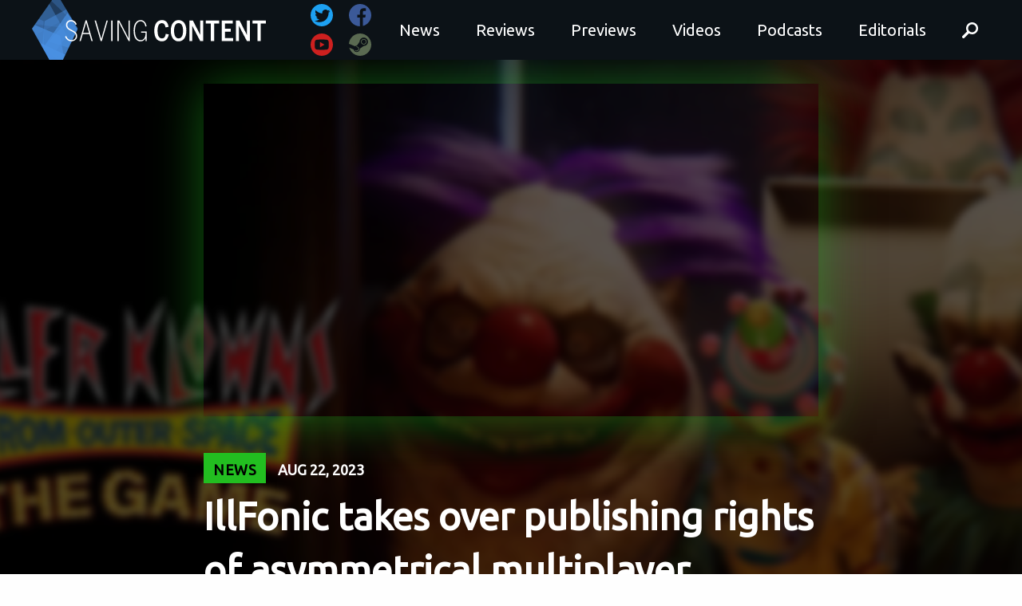

--- FILE ---
content_type: text/html; charset=UTF-8
request_url: https://www.savingcontent.com/2023/08/22/illfonic-takes-over-publishing-rights-of-asymmetrical-multiplayer-survival-horror-game-killer-klowns-from-outer-space-the-game/
body_size: 25227
content:
<!doctype html>
<html class="no-js" lang="en">
  <head>
<title>IllFonic takes over publishing rights of asymmetrical multiplayer survival horror game Killer Klowns from Outer Space: The Game - Saving Content</title>
    <meta charset="utf-8">
    <meta http-equiv="x-ua-compatible" content="ie=edge">
    <meta name="viewport" content="width=device-width, initial-scale=1.0">
    
    <style id="jetpack-boost-critical-css">@media all{#jp-relatedposts{display:none;padding-top:1em;margin:1em 0;position:relative;clear:both}.jp-relatedposts::after{content:"";display:block;clear:both}#jp-relatedposts h3.jp-relatedposts-headline{margin:0 0 1em 0;display:inline-block;float:left;font-size:9pt;font-weight:700;font-family:inherit}#jp-relatedposts h3.jp-relatedposts-headline em::before{content:"";display:block;width:100%;min-width:30px;border-top:1px solid rgb(0 0 0/.2);margin-bottom:1em}#jp-relatedposts h3.jp-relatedposts-headline em{font-style:normal;font-weight:700}ul{box-sizing:border-box}html{font-family:sans-serif;line-height:1.15;-ms-text-size-adjust:100%;-webkit-text-size-adjust:100%}body{margin:0}section{display:block}h1{font-size:2em;margin:.67em 0}hr{box-sizing:content-box;height:0;overflow:visible}a{background-color:#fff0;-webkit-text-decoration-skip:objects}strong{font-weight:inherit}strong{font-weight:bolder}img{border-style:none}svg:not(:root){overflow:hidden}button,input{font-family:sans-serif;font-size:100%;line-height:1.15;margin:0}button{overflow:visible}button{text-transform:none}button{-webkit-appearance:button}input{overflow:visible}[type=search]{-webkit-appearance:textfield;outline-offset:-2px}[type=search]::-webkit-search-cancel-button{-webkit-appearance:none}[hidden]{display:none}html{box-sizing:border-box;font-size:100%}*,::after,::before{box-sizing:inherit}body{margin:0;padding:0;background:#fefefe;font-family:Ubuntu,sans-serif;font-weight:400;line-height:1.5;color:#0c1217;-webkit-font-smoothing:antialiased;-moz-osx-font-smoothing:grayscale}img{display:inline-block;vertical-align:middle;max-width:100%;height:auto;-ms-interpolation-mode:bicubic}button{padding:0;-webkit-appearance:none;-moz-appearance:none;appearance:none;border:0;border-radius:0;background:#fff0;line-height:1}button,input{font-family:inherit}.grid-container{max-width:75rem;margin:0 auto}.grid-x{display:-ms-flexbox;display:flex;-ms-flex-flow:row wrap;flex-flow:row wrap}.cell{-ms-flex:0 0 auto;flex:0 0 auto;min-height:0;min-width:0;width:100%}.grid-x>.small-12{width:100%}@media screen and (min-width:40em){.grid-x>.medium-4{width:33.33333%}.grid-x>.medium-8{width:66.66667%}}.grid-padding-x>.cell{padding-right:.625rem;padding-left:.625rem}@media screen and (min-width:40em){.grid-padding-x>.cell{padding-right:.9375rem;padding-left:.9375rem}}div,form,h1,h3,h4,li,p,ul{margin:0;padding:0}p{margin-bottom:1rem;font-size:inherit;line-height:1.6;text-rendering:optimizeLegibility}em{font-style:italic;line-height:inherit}strong{font-weight:700;line-height:inherit}h1,h3,h4{font-family:Ubuntu,sans-serif;font-style:normal;font-weight:700;color:inherit;text-rendering:optimizeLegibility}h1{font-size:1.5rem;line-height:1.4;margin-top:0;margin-bottom:.5rem}h3{font-size:1.1875rem;line-height:1.4;margin-top:0;margin-bottom:.5rem}h4{font-size:1.125rem;line-height:1.4;margin-top:0;margin-bottom:.5rem}@media screen and (min-width:40em){h1{font-size:3rem}h3{font-size:1.9375rem}h4{font-size:1.5625rem}}a{line-height:inherit;color:inherit;text-decoration:none}a:link{text-decoration:none}hr{clear:both;max-width:75rem;height:0;margin:1.25rem auto;border-top:0;border-right:0;border-bottom:1px solid #cacaca;border-left:0}ul{margin-bottom:1rem;list-style-position:outside;line-height:1.6}li{font-size:inherit}ul{margin-left:1.25rem;list-style-type:disc}.button{display:inline-block;vertical-align:middle;margin:0 0 1rem 0;font-family:inherit;padding:.85em 1em;-webkit-appearance:none;border:1px solid #fff0;border-radius:0;font-size:.9rem;line-height:1;text-align:center;background-color:#498fe1;color:#fefefe}[type=search]{display:block;box-sizing:border-box;width:100%;height:2.4375rem;margin:0 0 1rem;padding:.5rem;border:1px solid #cacaca;border-radius:0;background-color:#fefefe;box-shadow:inset 0 1px 2px rgb(12 18 23/.1);font-family:inherit;font-size:1rem;font-weight:400;line-height:1.5;color:#0c1217;-webkit-appearance:none;-moz-appearance:none;appearance:none}input:-ms-input-placeholder{color:#cacaca}input::placeholder{color:#cacaca}input[type=search]{box-sizing:border-box}.label{display:inline-block;padding:.33333rem .5rem;border-radius:0;font-size:.8rem;line-height:1;white-space:nowrap;background:#498fe1;color:#fefefe}.hide{display:none!important}.icon{position:absolute}.icon:before{content:"";position:absolute}.icon:after{content:"";position:absolute}.menu-button.icon:after{content:"";position:absolute;top:8px;left:0;width:24px;height:3px;background-color:currentColor}.menu-button.icon:before{content:"";position:absolute;top:-8px;left:0;width:24px;height:3px;background-color:currentColor}.menu-button.icon{color:#fff;position:absolute;width:24px;height:3px;background-color:currentColor}#off-canvas{display:none;height:0}#off-canvas .navigation{margin-bottom:0;margin:0;-ms-flex-flow:column wrap;flex-flow:column wrap;background:#000}#off-canvas .navigation li{color:#fff;border-bottom:1px solid rgb(255 255 255/.2)}#off-canvas .navigation li a{display:block;width:100%;padding:18px 24px}#on-canvas{position:relative}#on-canvas .black-wrap.slim .nav-toggle{display:none;height:100%;width:10%;margin-right:10px;position:absolute;right:0;top:5px;background:#000}@media screen and (max-width:63.9375em){#on-canvas .black-wrap.slim .nav-toggle{display:-ms-flexbox;display:flex;-ms-flex-pack:center;justify-content:center;-ms-flex-align:center;align-items:center}}#on-canvas .black-wrap .nav-toggle{display:none;height:50px;width:50px;margin-right:10px;position:absolute;right:0;top:85px;background:#000}@media screen and (max-width:63.9375em){#on-canvas .black-wrap .nav-toggle{display:-ms-flexbox;display:flex;-ms-flex-pack:center;justify-content:center;-ms-flex-align:center;align-items:center}}@media screen and (max-width:63.9375em){h1{font-size:2.3rem}}a{color:inherit}.news a{color:#22be20}p{font-family:Lato,sans-serif}.align-center{-ms-flex-pack:center;justify-content:center;-ms-flex-align:center;align-items:center}.black-wrap{background:#0c1217 url(https://www.savingcontent.com/wp-content/themes/savingcontent2017/images/web-bg.black.jpg) center center no-repeat fixed;background-size:cover;position:relative;padding:60px 0}@media screen and (max-width:63.9375em){.black-wrap{padding:15px 0 60px}}@media screen and (max-width:63.9375em){.black-wrap .social-links{display:none}}.social-links{width:100%;display:-ms-flexbox;display:flex;-ms-flex-flow:row wrap;flex-flow:row wrap;-ms-flex-pack:end;justify-content:flex-end;-ms-flex-align:center;align-items:center}.social-links svg{margin-left:20px}.home-logo svg{width:253px}.grid-x>.cell{-ms-flex:0 0 auto!important;flex:0 0 auto!important}.black-wrap.slim .navigation,.navigation{display:-ms-flexbox;display:flex;-ms-flex-flow:row nowrap;flex-flow:row nowrap;-ms-flex-pack:justify;justify-content:space-between;width:100%;margin-bottom:-40px;z-index:200}@media screen and (max-width:63.9375em){.black-wrap.slim .navigation,.navigation{-ms-flex-pack:start;justify-content:flex-start}}@media screen and (max-width:39.9375em){.black-wrap.slim .navigation .social-links,.navigation .social-links{display:none}}@media screen and (max-width:63.9375em){.black-wrap .navigation{-ms-flex-pack:start;justify-content:flex-start}}.black-wrap .navigation .social-links{display:none}@media screen and (max-width:63.9375em){.black-wrap .navigation .social-links{display:-ms-flexbox;display:flex;-ms-flex-pack:start;justify-content:flex-start;margin-left:30px}}@media screen and (max-width:39.9375em){.black-wrap .navigation .social-links{display:none}}.main-nav{display:-ms-flexbox;display:flex;-ms-flex-line-pack:center;align-content:center;-ms-flex-align:center;align-items:center;-ms-flex-flow:row nowrap;flex-flow:row nowrap;-ms-flex-pack:justify;justify-content:space-between}.main-nav ul{display:-ms-flexbox;display:flex;list-style:none;-ms-flex-flow:row nowrap;flex-flow:row nowrap;-ms-flex-pack:justify;justify-content:space-between;-ms-flex-align:center;align-items:center}@media screen and (max-width:63.9375em){.main-nav ul{display:none}}.main-nav li{font-family:Ubuntu;font-size:24px;color:#fff;letter-spacing:0;margin-right:15px;text-shadow:none}.main-nav li:last-child{margin-right:0}.main-nav li a{padding:14px 15px 12px;background:#fff0;border-radius:2px;color:#fff}.main-nav li a svg{position:relative;top:0;left:0}h4[class*=label-]{font-family:""Ubuntu"",sans-serif;font-size:18px;color:#000;letter-spacing:.5px;padding:12px 12px 8px;text-transform:uppercase}@media screen and (max-width:39.9375em){h4[class*=label-]{font-size:12px;padding:8px 8px 6px}}.label-news{background:#22be20}.responsive-video-container{position:relative;padding-bottom:50.25%;padding-top:30px;height:0;overflow:hidden;margin-bottom:1em}.responsive-video-container iframe{position:absolute;top:0;left:0;width:100%;height:100%}#search-wrap{position:fixed;z-index:1000;top:0;left:0;width:100%;height:100vh;opacity:0;display:-ms-flexbox;display:flex;-ms-flex-direction:column;flex-direction:column;-ms-flex-pack:center;justify-content:center;-ms-flex-align:center;align-items:center;text-align:center;background:rgb(13 18 24/.99);background:url(https://www.savingcontent.com/wp-content/themes/savingcontent2017/images/web-bg.black.jpg) center center no-repeat fixed,rgb(13 18 24/.99);background-size:cover}#search-wrap:before{content:"";position:absolute;width:calc(100% + 15px);height:calc(100% + 15px);border:1.5em solid #132c43;top:0;left:0;border-right-width:0;border-bottom-width:0;transform:translate3d(0,0,0)}#search-wrap:after{content:"";position:absolute;width:calc(100% + 15px);height:calc(100% + 15px);border:1.5em solid #132c43;right:0;bottom:0;border-top-width:0;border-left-width:0}#search-wrap .search__form{opacity:0;transform:scale3d(.8,.8,1);margin:5em 0}#search-wrap .search__input{font-family:inherit;font-size:10vw;line-height:1;display:inline-block;box-sizing:border-box;width:75%;height:auto;padding:.05em 0;color:#fefefe;border:0;border-bottom:2px solid #498fe1;background:#fff0;border-radius:0;-webkit-appearance:none}#search-wrap .search__info{font-size:90%;display:block;width:75%;margin:0 auto;padding:.85em 0;text-align:right;text-transform:uppercase;color:#498fe1}#search-wrap .search__related{display:-ms-flexbox;display:flex;width:75%;background:#142c42;padding:30px 15px}@media screen and (max-width:39.9375em){#search-wrap .search__related{display:none}}#search-wrap .search__suggestion{width:33.33%;text-align:left;opacity:0;transform:translate3d(0,-30px,0);padding:0 15px}#search-wrap .search__suggestion h3{font-size:1.35em;margin:0;color:#498fe1}#search-wrap .search__suggestion h3:before{content:"⇾";display:inline-block;padding:0 .5em 0 0}#search-wrap .btn--search-close{font-size:2em;position:absolute;top:1.25em;right:2.5em;display:block;opacity:0;transform:scale3d(.8,.8,1)}@media screen and (max-width:39.9375em){#search-wrap .btn--search-close{right:2.5em}}.icon{display:block;width:1.5em;height:1.5em;margin:0 auto;fill:currentColor}.black-wrap.slim{padding:0;z-index:999;background:#0c1217;max-height:75px;display:block}.black-wrap.slim .social-links{width:auto;display:-ms-flexbox;display:flex;-ms-flex-flow:row wrap;flex-flow:row wrap;-ms-flex-pack:end;justify-content:flex-end;-ms-flex-align:center;align-items:center}.black-wrap.slim .social-links a{display:-ms-flexbox;display:flex;-ms-flex-pack:center;justify-content:center;-ms-flex-align:center;align-items:center;-ms-flex-flow:row wrap;flex-flow:row wrap}.black-wrap.slim .social-links svg{margin-left:20px;width:28px;height:auto}.black-wrap.slim .navigation{height:75px;overflow:hidden;margin-bottom:0;-ms-flex-flow:row nowrap;flex-flow:row nowrap}.black-wrap.slim .navigation .home-logo{position:relative;top:-5px;left:0}.black-wrap.slim .navigation .home-logo a{display:block}.black-wrap.slim .navigation .home-logo svg{height:90px;width:auto}.black-wrap.slim .navigation .main-nav ul{margin-bottom:0}.black-wrap.slim .navigation .main-nav ul li{font-size:1.25rem}.black-wrap.slim .navigation .main-nav ul li #search svg{width:20px;height:auto;position:relative;top:3px;left:0}.the-article{background:#fff;padding:40px 0}@media screen and (max-width:39.9375em){.the-article{padding:20px 0}}.the-article span.lightswitch{display:block;margin-left:40px;margin-bottom:40px}@media screen and (max-width:39.9375em){.the-article span.lightswitch{margin-bottom:10px}}span.lightswitch{display:block;font-size:14px;font-weight:400;width:110px;text-transform:uppercase;color:#0c1217;letter-spacing:1px;padding-left:5px;border-left:1px solid rgb(10 10 10/.2)}@media screen and (max-width:39.9375em){span.lightswitch{width:90%;margin-left:10%;padding-bottom:10px}}span.lightswitch.lightswitch:before{content:url(https://www.savingcontent.com/wp-content/themes/savingcontent2017/images/lightbulb.svg);position:relative;left:-40px;top:2px}h4.the-date{display:inline-block;text-transform:uppercase;font-size:18px;margin-left:15px}.video-wrap-title h4.the-date{color:#fefefe}.video-container{position:relative;padding-bottom:56.25%;height:0;overflow:hidden}.video-container iframe{position:absolute;top:0;left:0;width:100%;height:100%}.video-hero .video-wrap{margin:30px 0}.video-hero .video-wrap iframe{box-shadow:0 1px 3px #fecc2f,0 3px 15px #fecc2f}.video-hero .video-wrap .responsive-video-container{box-shadow:0 1px 3px rgb(0 0 0/.1),0 3px 60px rgb(254 204 47/.5)}.news .video-hero .video-background-blur:before{background:rgb(0 0 0/.65)}.news .video-hero .video-background-blur img{filter:blur(3)}.news-hero .video-wrap{margin:30px 0}.news-hero .video-wrap iframe{box-shadow:0 1px 3px #22be20,0 3px 15px #22be20}.news-hero .video-wrap .responsive-video-container{box-shadow:0 1px 3px rgb(0 0 0/.1),0 3px 60px rgb(34 190 32/.5)}.video-hero{min-height:600px;position:relative;overflow:hidden}@media screen and (max-width:63.9375em){.video-hero{min-height:300px}}.video-hero .video-background-blur{display:-ms-flexbox;display:flex;-ms-flex-pack:center;justify-content:center;-ms-flex-align:center;align-items:center;width:110%;height:110%;position:absolute;left:-2%;top:-2%}.video-hero .video-background-blur:before{content:"";background:rgb(0 0 0/.65);position:absolute;top:0;left:0;width:100%;height:100%}.video-hero .video-background-blur img{filter:url(https://www.savingcontent.com/wp-content/themes/savingcontent2017/css/blur.svg#blur);filter:blur(5px);box-shadow:inset 0 0 16px 4px #000;width:106%;height:106%;position:absolute;left:-2%;top:-2%;z-index:-1;object-fit:cover}.video-hero #svg-image{height:100%}.video-hero .grid-container *{z-index:800}.video-hero .video-wrap-title{margin:0 0 60px}.video-hero .video-wrap-title h1{color:#fff}.video-hero.news-hero .video-wrap{margin:30px 0 30px}.video-hero.news-hero .video-wrap-title{margin:0 0 30px}.more-heading{display:-ms-flexbox;display:flex;-ms-flex-flow:row nowrap;flex-flow:row nowrap;-ms-flex-pack:start;justify-content:flex-start;-ms-flex-align:center;align-items:center}.more-heading .more-title{font-family:Ubuntu,sans-serif;font-size:20px;color:#4a90e2;letter-spacing:0;text-transform:uppercase;margin-right:10px;margin-bottom:0}.more-heading .more-line{width:100%;height:3px;background:#4a90e2;border:none}.news .more-heading{display:-ms-flexbox;display:flex;-ms-flex-flow:row nowrap;flex-flow:row nowrap;-ms-flex-pack:start;justify-content:flex-start;-ms-flex-align:center;align-items:center}.news .more-heading .more-title{font-family:Ubuntu,sans-serif;font-size:20px;color:#22be20;letter-spacing:0;text-transform:uppercase;margin-right:10px;margin-bottom:0}.news .more-heading .more-line{width:100%;height:3px;background:#22be20;border:none}.money-clip #jp-relatedposts h3.jp-relatedposts-headline{display:none;color:inherit}#likes-other-gravatars{display:none;position:absolute;padding:9px 12px 10px 12px;background-color:#fff;border:solid 1px #dcdcde;border-radius:4px;box-shadow:none;min-width:220px;max-height:240px;height:auto;overflow:auto;z-index:1000}#likes-other-gravatars *{line-height:normal}#likes-other-gravatars .likes-text{color:#101517;font-size:12px;font-weight:500;padding-bottom:8px}#likes-other-gravatars ul{margin:0;padding:0;text-indent:0;list-style-type:none}#likes-other-gravatars ul.wpl-avatars{overflow:auto;display:block;max-height:190px}.post-likes-widget-placeholder .button{display:none}.sd-content ul{padding:0!important;margin:0!important;list-style:none!important}.sd-content ul li{display:inline-block;margin:0 8px 12px 0;padding:0}.sd-content ul li a.sd-button,.sd-social-icon .sd-content ul li a.sd-button{text-decoration:none!important;display:inline-block;font-size:13px;font-family:"Open Sans",sans-serif;font-weight:500;border-radius:4px;color:#2c3338!important;background:#fff;box-shadow:0 1px 2px rgb(0 0 0/.12),0 0 0 1px rgb(0 0 0/.12);text-shadow:none;line-height:23px;padding:4px 11px 3px 9px}.sd-content ul li a.sd-button>span{line-height:23px;margin-left:6px}.sd-social-icon .sd-content ul li a.sd-button>span{margin-left:0}body .sd-social-icon .sd-content ul li[class*=share-] a.sd-button.share-icon.no-text span:not(.custom-sharing-span){display:none}.sd-content ul li a.sd-button::before{display:inline-block;-webkit-font-smoothing:antialiased;-moz-osx-font-smoothing:grayscale;font:400 18px/1 social-logos;vertical-align:top;text-align:center}@media screen and (-webkit-min-device-pixel-ratio:0){.sd-content ul li a.sd-button::before{position:relative;top:2px}}.sd-social-icon .sd-content ul li.share-print a::before{content:""}.sd-social-icon .sd-content ul li.share-telegram a::before{content:""}.sd-social-icon .sd-content ul li.share-jetpack-whatsapp a::before{content:""}.sd-social-icon .sd-content ul li[class*=share-].share-jetpack-whatsapp a.sd-button{background:#43d854;color:#fff!important}.sharing-hidden .inner{position:absolute;z-index:2;border:1px solid #ccc;padding:10px;background:#fff;box-shadow:0 5px 20px rgb(0 0 0/.2);border-radius:2px;margin-top:5px;max-width:400px}.sharing-hidden .inner ul{margin:0!important}.sharing-hidden .inner::after,.sharing-hidden .inner::before{position:absolute;z-index:1;top:-8px;left:20px;width:0;height:0;border-left:6px solid #fff0;border-right:6px solid #fff0;border-bottom:8px solid #ccc;content:"";display:block}.sharing-hidden .inner::after{z-index:2;top:-7px;border-left:6px solid #fff0;border-right:6px solid #fff0;border-bottom:8px solid #fff}.sharing-hidden ul{margin:0}.sd-social-icon .sd-content ul li[class*=share-] a{border-radius:50%;border:0;box-shadow:none;padding:7px;position:relative;top:-2px;line-height:1;width:auto;height:auto;margin-bottom:0;max-width:32px}.sd-social-icon .sd-content ul li[class*=share-] a.sd-button>span{line-height:1}.sd-social-icon .sd-content ul li[class*=share-] a.sd-button::before{top:0}.sd-social-icon .sd-content ul li[class*=share-] a.sd-button{background:#e9e9e9;margin-top:2px;text-indent:0}.sd-social-icon .sd-content ul li[class*=share-].share-telegram a.sd-button{background:#08c;color:#fff!important}}</style><!-- Jetpack Site Verification Tags -->
<meta name="google-site-verification" content="UA-48430121-1" />
<meta name="msvalidate.01" content="D846417A4E5E41BBAFAF594A814F4CAB" />
<meta name="p:domain_verify" content="33d2475e0634f08ba7a50fd4c6c24bc5" />
<meta name="yandex-verification" content="1da5934b03abdddb" />
<!-- Google tag (gtag.js) consent mode dataLayer added by Site Kit -->

<!-- End Google tag (gtag.js) consent mode dataLayer added by Site Kit -->

<!-- Search Engine Optimization by Rank Math - https://rankmath.com/ -->
<meta name="description" content="From Press Release:"/>
<meta name="robots" content="follow, index, max-snippet:-1, max-video-preview:-1, max-image-preview:large"/>
<link rel="canonical" href="https://www.savingcontent.com/2023/08/22/illfonic-takes-over-publishing-rights-of-asymmetrical-multiplayer-survival-horror-game-killer-klowns-from-outer-space-the-game/" />
<meta property="og:locale" content="en_US" />
<meta property="og:type" content="article" />
<meta property="og:title" content="IllFonic takes over publishing rights of asymmetrical multiplayer survival horror game Killer Klowns from Outer Space: The Game - Saving Content" />
<meta property="og:description" content="From Press Release:" />
<meta property="og:url" content="https://www.savingcontent.com/2023/08/22/illfonic-takes-over-publishing-rights-of-asymmetrical-multiplayer-survival-horror-game-killer-klowns-from-outer-space-the-game/" />
<meta property="og:site_name" content="Saving Content" />
<meta property="article:publisher" content="https://www.facebook.com/savingcontent" />
<meta property="article:tag" content="IllFonic" />
<meta property="article:tag" content="Killer Klowns from Outer Space: The Game" />
<meta property="article:tag" content="News" />
<meta property="article:tag" content="PC" />
<meta property="article:tag" content="PlayStation 5" />
<meta property="article:tag" content="Steam" />
<meta property="article:tag" content="Teravision Games" />
<meta property="article:tag" content="Xbox Series X|S" />
<meta property="article:section" content="Uncategorized" />
<meta property="og:updated_time" content="2023-08-22T08:07:54-06:00" />
<meta property="og:image" content="https://www.savingcontent.com/wp-content/uploads/2023/08/illfonic-takes-over-publishing-r.jpg" />
<meta property="og:image:secure_url" content="https://www.savingcontent.com/wp-content/uploads/2023/08/illfonic-takes-over-publishing-r.jpg" />
<meta property="og:image:width" content="1280" />
<meta property="og:image:height" content="720" />
<meta property="og:image:alt" content="IllFonic takes over publishing rights of asymmetrical multiplayer survival horror game Killer Klowns from Outer Space: The Game" />
<meta property="og:image:type" content="image/jpeg" />
<meta property="article:published_time" content="2023-08-22T08:00:28-06:00" />
<meta property="article:modified_time" content="2023-08-22T08:07:54-06:00" />
<meta name="twitter:card" content="summary_large_image" />
<meta name="twitter:title" content="IllFonic takes over publishing rights of asymmetrical multiplayer survival horror game Killer Klowns from Outer Space: The Game - Saving Content" />
<meta name="twitter:description" content="From Press Release:" />
<meta name="twitter:site" content="@savingcontent" />
<meta name="twitter:creator" content="@SavingContent" />
<meta name="twitter:image" content="https://www.savingcontent.com/wp-content/uploads/2023/08/illfonic-takes-over-publishing-r.jpg" />
<script data-jetpack-boost="ignore" type="application/ld+json" class="rank-math-schema">{"@context":"https://schema.org","@graph":[{"@type":"Organization","@id":"https://www.savingcontent.com/#organization","name":"Saving Content","url":"https://www.savingcontent.com","sameAs":["https://www.facebook.com/savingcontent","https://twitter.com/savingcontent"],"logo":{"@type":"ImageObject","@id":"https://www.savingcontent.com/#logo","url":"https://www.savingcontent.com/wp-content/uploads/2018/05/Twitter-Profile-Photo.png","contentUrl":"https://www.savingcontent.com/wp-content/uploads/2018/05/Twitter-Profile-Photo.png","caption":"Saving Content","inLanguage":"en-US","width":"400","height":"400"}},{"@type":"WebSite","@id":"https://www.savingcontent.com/#website","url":"https://www.savingcontent.com","name":"Saving Content","publisher":{"@id":"https://www.savingcontent.com/#organization"},"inLanguage":"en-US"},{"@type":"ImageObject","@id":"https://www.savingcontent.com/wp-content/uploads/2023/08/illfonic-takes-over-publishing-r.jpg","url":"https://www.savingcontent.com/wp-content/uploads/2023/08/illfonic-takes-over-publishing-r.jpg","width":"1280","height":"720","inLanguage":"en-US"},{"@type":"WebPage","@id":"https://www.savingcontent.com/2023/08/22/illfonic-takes-over-publishing-rights-of-asymmetrical-multiplayer-survival-horror-game-killer-klowns-from-outer-space-the-game/#webpage","url":"https://www.savingcontent.com/2023/08/22/illfonic-takes-over-publishing-rights-of-asymmetrical-multiplayer-survival-horror-game-killer-klowns-from-outer-space-the-game/","name":"IllFonic takes over publishing rights of asymmetrical multiplayer survival horror game Killer Klowns from Outer Space: The Game - Saving Content","datePublished":"2023-08-22T08:00:28-06:00","dateModified":"2023-08-22T08:07:54-06:00","isPartOf":{"@id":"https://www.savingcontent.com/#website"},"primaryImageOfPage":{"@id":"https://www.savingcontent.com/wp-content/uploads/2023/08/illfonic-takes-over-publishing-r.jpg"},"inLanguage":"en-US"},{"@type":"Person","@id":"https://www.savingcontent.com/author/staff/","name":"SAVING CONTENT","url":"https://www.savingcontent.com/author/staff/","image":{"@type":"ImageObject","@id":"https://secure.gravatar.com/avatar/d788afa76e7d38fba35ec06d945ae60b6484811451700bd90b650996127a19e7?s=96&amp;d=retro&amp;r=g","url":"https://secure.gravatar.com/avatar/d788afa76e7d38fba35ec06d945ae60b6484811451700bd90b650996127a19e7?s=96&amp;d=retro&amp;r=g","caption":"SAVING CONTENT","inLanguage":"en-US"},"sameAs":["http://www.savingcontent.com","https://twitter.com/SavingContent"],"worksFor":{"@id":"https://www.savingcontent.com/#organization"}},{"@type":"Article","headline":"IllFonic takes over publishing rights of asymmetrical multiplayer survival horror game Killer Klowns from","datePublished":"2023-08-22T08:00:28-06:00","dateModified":"2023-08-22T08:07:54-06:00","author":{"@id":"https://www.savingcontent.com/author/staff/","name":"SAVING CONTENT"},"publisher":{"@id":"https://www.savingcontent.com/#organization"},"description":"From Press Release:","name":"IllFonic takes over publishing rights of asymmetrical multiplayer survival horror game Killer Klowns from","@id":"https://www.savingcontent.com/2023/08/22/illfonic-takes-over-publishing-rights-of-asymmetrical-multiplayer-survival-horror-game-killer-klowns-from-outer-space-the-game/#richSnippet","isPartOf":{"@id":"https://www.savingcontent.com/2023/08/22/illfonic-takes-over-publishing-rights-of-asymmetrical-multiplayer-survival-horror-game-killer-klowns-from-outer-space-the-game/#webpage"},"image":{"@id":"https://www.savingcontent.com/wp-content/uploads/2023/08/illfonic-takes-over-publishing-r.jpg"},"inLanguage":"en-US","mainEntityOfPage":{"@id":"https://www.savingcontent.com/2023/08/22/illfonic-takes-over-publishing-rights-of-asymmetrical-multiplayer-survival-horror-game-killer-klowns-from-outer-space-the-game/#webpage"}}]}</script>
<!-- /Rank Math WordPress SEO plugin -->

<link rel='dns-prefetch' href='//stats.wp.com' />
<link rel='dns-prefetch' href='//widgets.wp.com' />
<link rel='dns-prefetch' href='//s0.wp.com' />
<link rel='dns-prefetch' href='//0.gravatar.com' />
<link rel='dns-prefetch' href='//1.gravatar.com' />
<link rel='dns-prefetch' href='//2.gravatar.com' />
<link rel='dns-prefetch' href='//jetpack.wordpress.com' />
<link rel='dns-prefetch' href='//public-api.wordpress.com' />
<link rel='dns-prefetch' href='//www.googletagmanager.com' />
<link rel='dns-prefetch' href='//pagead2.googlesyndication.com' />
<link rel="alternate" type="application/rss+xml" title="Saving Content &raquo; IllFonic takes over publishing rights of asymmetrical multiplayer survival horror game Killer Klowns from Outer Space: The Game Comments Feed" href="https://www.savingcontent.com/2023/08/22/illfonic-takes-over-publishing-rights-of-asymmetrical-multiplayer-survival-horror-game-killer-klowns-from-outer-space-the-game/feed/" />
<link rel="alternate" title="oEmbed (JSON)" type="application/json+oembed" href="https://www.savingcontent.com/wp-json/oembed/1.0/embed?url=https%3A%2F%2Fwww.savingcontent.com%2F2023%2F08%2F22%2Fillfonic-takes-over-publishing-rights-of-asymmetrical-multiplayer-survival-horror-game-killer-klowns-from-outer-space-the-game%2F" />
<link rel="alternate" title="oEmbed (XML)" type="text/xml+oembed" href="https://www.savingcontent.com/wp-json/oembed/1.0/embed?url=https%3A%2F%2Fwww.savingcontent.com%2F2023%2F08%2F22%2Fillfonic-takes-over-publishing-rights-of-asymmetrical-multiplayer-survival-horror-game-killer-klowns-from-outer-space-the-game%2F&#038;format=xml" />
<noscript><link rel='stylesheet' id='all-css-22a2436ee1ec48d3b025e160bf1935d5' href='https://www.savingcontent.com/wp-content/boost-cache/static/e0f3a010d6.min.css' type='text/css' media='all' /></noscript><link data-media="all" onload="this.media=this.dataset.media; delete this.dataset.media; this.removeAttribute( &apos;onload&apos; );" rel='stylesheet' id='all-css-22a2436ee1ec48d3b025e160bf1935d5' href='https://www.savingcontent.com/wp-content/boost-cache/static/e0f3a010d6.min.css' type='text/css' media="not all" />
<style id='wp-img-auto-sizes-contain-inline-css'>
img:is([sizes=auto i],[sizes^="auto," i]){contain-intrinsic-size:3000px 1500px}
/*# sourceURL=wp-img-auto-sizes-contain-inline-css */
</style>
<style id='wp-emoji-styles-inline-css'>

	img.wp-smiley, img.emoji {
		display: inline !important;
		border: none !important;
		box-shadow: none !important;
		height: 1em !important;
		width: 1em !important;
		margin: 0 0.07em !important;
		vertical-align: -0.1em !important;
		background: none !important;
		padding: 0 !important;
	}
/*# sourceURL=wp-emoji-styles-inline-css */
</style>
<style id='wp-block-library-inline-css'>
:root{--wp-block-synced-color:#7a00df;--wp-block-synced-color--rgb:122,0,223;--wp-bound-block-color:var(--wp-block-synced-color);--wp-editor-canvas-background:#ddd;--wp-admin-theme-color:#007cba;--wp-admin-theme-color--rgb:0,124,186;--wp-admin-theme-color-darker-10:#006ba1;--wp-admin-theme-color-darker-10--rgb:0,107,160.5;--wp-admin-theme-color-darker-20:#005a87;--wp-admin-theme-color-darker-20--rgb:0,90,135;--wp-admin-border-width-focus:2px}@media (min-resolution:192dpi){:root{--wp-admin-border-width-focus:1.5px}}.wp-element-button{cursor:pointer}:root .has-very-light-gray-background-color{background-color:#eee}:root .has-very-dark-gray-background-color{background-color:#313131}:root .has-very-light-gray-color{color:#eee}:root .has-very-dark-gray-color{color:#313131}:root .has-vivid-green-cyan-to-vivid-cyan-blue-gradient-background{background:linear-gradient(135deg,#00d084,#0693e3)}:root .has-purple-crush-gradient-background{background:linear-gradient(135deg,#34e2e4,#4721fb 50%,#ab1dfe)}:root .has-hazy-dawn-gradient-background{background:linear-gradient(135deg,#faaca8,#dad0ec)}:root .has-subdued-olive-gradient-background{background:linear-gradient(135deg,#fafae1,#67a671)}:root .has-atomic-cream-gradient-background{background:linear-gradient(135deg,#fdd79a,#004a59)}:root .has-nightshade-gradient-background{background:linear-gradient(135deg,#330968,#31cdcf)}:root .has-midnight-gradient-background{background:linear-gradient(135deg,#020381,#2874fc)}:root{--wp--preset--font-size--normal:16px;--wp--preset--font-size--huge:42px}.has-regular-font-size{font-size:1em}.has-larger-font-size{font-size:2.625em}.has-normal-font-size{font-size:var(--wp--preset--font-size--normal)}.has-huge-font-size{font-size:var(--wp--preset--font-size--huge)}.has-text-align-center{text-align:center}.has-text-align-left{text-align:left}.has-text-align-right{text-align:right}.has-fit-text{white-space:nowrap!important}#end-resizable-editor-section{display:none}.aligncenter{clear:both}.items-justified-left{justify-content:flex-start}.items-justified-center{justify-content:center}.items-justified-right{justify-content:flex-end}.items-justified-space-between{justify-content:space-between}.screen-reader-text{border:0;clip-path:inset(50%);height:1px;margin:-1px;overflow:hidden;padding:0;position:absolute;width:1px;word-wrap:normal!important}.screen-reader-text:focus{background-color:#ddd;clip-path:none;color:#444;display:block;font-size:1em;height:auto;left:5px;line-height:normal;padding:15px 23px 14px;text-decoration:none;top:5px;width:auto;z-index:100000}html :where(.has-border-color){border-style:solid}html :where([style*=border-top-color]){border-top-style:solid}html :where([style*=border-right-color]){border-right-style:solid}html :where([style*=border-bottom-color]){border-bottom-style:solid}html :where([style*=border-left-color]){border-left-style:solid}html :where([style*=border-width]){border-style:solid}html :where([style*=border-top-width]){border-top-style:solid}html :where([style*=border-right-width]){border-right-style:solid}html :where([style*=border-bottom-width]){border-bottom-style:solid}html :where([style*=border-left-width]){border-left-style:solid}html :where(img[class*=wp-image-]){height:auto;max-width:100%}:where(figure){margin:0 0 1em}html :where(.is-position-sticky){--wp-admin--admin-bar--position-offset:var(--wp-admin--admin-bar--height,0px)}@media screen and (max-width:600px){html :where(.is-position-sticky){--wp-admin--admin-bar--position-offset:0px}}

/*# sourceURL=wp-block-library-inline-css */
</style><style id='global-styles-inline-css'>
:root{--wp--preset--aspect-ratio--square: 1;--wp--preset--aspect-ratio--4-3: 4/3;--wp--preset--aspect-ratio--3-4: 3/4;--wp--preset--aspect-ratio--3-2: 3/2;--wp--preset--aspect-ratio--2-3: 2/3;--wp--preset--aspect-ratio--16-9: 16/9;--wp--preset--aspect-ratio--9-16: 9/16;--wp--preset--color--black: #000000;--wp--preset--color--cyan-bluish-gray: #abb8c3;--wp--preset--color--white: #ffffff;--wp--preset--color--pale-pink: #f78da7;--wp--preset--color--vivid-red: #cf2e2e;--wp--preset--color--luminous-vivid-orange: #ff6900;--wp--preset--color--luminous-vivid-amber: #fcb900;--wp--preset--color--light-green-cyan: #7bdcb5;--wp--preset--color--vivid-green-cyan: #00d084;--wp--preset--color--pale-cyan-blue: #8ed1fc;--wp--preset--color--vivid-cyan-blue: #0693e3;--wp--preset--color--vivid-purple: #9b51e0;--wp--preset--gradient--vivid-cyan-blue-to-vivid-purple: linear-gradient(135deg,rgb(6,147,227) 0%,rgb(155,81,224) 100%);--wp--preset--gradient--light-green-cyan-to-vivid-green-cyan: linear-gradient(135deg,rgb(122,220,180) 0%,rgb(0,208,130) 100%);--wp--preset--gradient--luminous-vivid-amber-to-luminous-vivid-orange: linear-gradient(135deg,rgb(252,185,0) 0%,rgb(255,105,0) 100%);--wp--preset--gradient--luminous-vivid-orange-to-vivid-red: linear-gradient(135deg,rgb(255,105,0) 0%,rgb(207,46,46) 100%);--wp--preset--gradient--very-light-gray-to-cyan-bluish-gray: linear-gradient(135deg,rgb(238,238,238) 0%,rgb(169,184,195) 100%);--wp--preset--gradient--cool-to-warm-spectrum: linear-gradient(135deg,rgb(74,234,220) 0%,rgb(151,120,209) 20%,rgb(207,42,186) 40%,rgb(238,44,130) 60%,rgb(251,105,98) 80%,rgb(254,248,76) 100%);--wp--preset--gradient--blush-light-purple: linear-gradient(135deg,rgb(255,206,236) 0%,rgb(152,150,240) 100%);--wp--preset--gradient--blush-bordeaux: linear-gradient(135deg,rgb(254,205,165) 0%,rgb(254,45,45) 50%,rgb(107,0,62) 100%);--wp--preset--gradient--luminous-dusk: linear-gradient(135deg,rgb(255,203,112) 0%,rgb(199,81,192) 50%,rgb(65,88,208) 100%);--wp--preset--gradient--pale-ocean: linear-gradient(135deg,rgb(255,245,203) 0%,rgb(182,227,212) 50%,rgb(51,167,181) 100%);--wp--preset--gradient--electric-grass: linear-gradient(135deg,rgb(202,248,128) 0%,rgb(113,206,126) 100%);--wp--preset--gradient--midnight: linear-gradient(135deg,rgb(2,3,129) 0%,rgb(40,116,252) 100%);--wp--preset--font-size--small: 13px;--wp--preset--font-size--medium: 20px;--wp--preset--font-size--large: 36px;--wp--preset--font-size--x-large: 42px;--wp--preset--spacing--20: 0.44rem;--wp--preset--spacing--30: 0.67rem;--wp--preset--spacing--40: 1rem;--wp--preset--spacing--50: 1.5rem;--wp--preset--spacing--60: 2.25rem;--wp--preset--spacing--70: 3.38rem;--wp--preset--spacing--80: 5.06rem;--wp--preset--shadow--natural: 6px 6px 9px rgba(0, 0, 0, 0.2);--wp--preset--shadow--deep: 12px 12px 50px rgba(0, 0, 0, 0.4);--wp--preset--shadow--sharp: 6px 6px 0px rgba(0, 0, 0, 0.2);--wp--preset--shadow--outlined: 6px 6px 0px -3px rgb(255, 255, 255), 6px 6px rgb(0, 0, 0);--wp--preset--shadow--crisp: 6px 6px 0px rgb(0, 0, 0);}:where(.is-layout-flex){gap: 0.5em;}:where(.is-layout-grid){gap: 0.5em;}body .is-layout-flex{display: flex;}.is-layout-flex{flex-wrap: wrap;align-items: center;}.is-layout-flex > :is(*, div){margin: 0;}body .is-layout-grid{display: grid;}.is-layout-grid > :is(*, div){margin: 0;}:where(.wp-block-columns.is-layout-flex){gap: 2em;}:where(.wp-block-columns.is-layout-grid){gap: 2em;}:where(.wp-block-post-template.is-layout-flex){gap: 1.25em;}:where(.wp-block-post-template.is-layout-grid){gap: 1.25em;}.has-black-color{color: var(--wp--preset--color--black) !important;}.has-cyan-bluish-gray-color{color: var(--wp--preset--color--cyan-bluish-gray) !important;}.has-white-color{color: var(--wp--preset--color--white) !important;}.has-pale-pink-color{color: var(--wp--preset--color--pale-pink) !important;}.has-vivid-red-color{color: var(--wp--preset--color--vivid-red) !important;}.has-luminous-vivid-orange-color{color: var(--wp--preset--color--luminous-vivid-orange) !important;}.has-luminous-vivid-amber-color{color: var(--wp--preset--color--luminous-vivid-amber) !important;}.has-light-green-cyan-color{color: var(--wp--preset--color--light-green-cyan) !important;}.has-vivid-green-cyan-color{color: var(--wp--preset--color--vivid-green-cyan) !important;}.has-pale-cyan-blue-color{color: var(--wp--preset--color--pale-cyan-blue) !important;}.has-vivid-cyan-blue-color{color: var(--wp--preset--color--vivid-cyan-blue) !important;}.has-vivid-purple-color{color: var(--wp--preset--color--vivid-purple) !important;}.has-black-background-color{background-color: var(--wp--preset--color--black) !important;}.has-cyan-bluish-gray-background-color{background-color: var(--wp--preset--color--cyan-bluish-gray) !important;}.has-white-background-color{background-color: var(--wp--preset--color--white) !important;}.has-pale-pink-background-color{background-color: var(--wp--preset--color--pale-pink) !important;}.has-vivid-red-background-color{background-color: var(--wp--preset--color--vivid-red) !important;}.has-luminous-vivid-orange-background-color{background-color: var(--wp--preset--color--luminous-vivid-orange) !important;}.has-luminous-vivid-amber-background-color{background-color: var(--wp--preset--color--luminous-vivid-amber) !important;}.has-light-green-cyan-background-color{background-color: var(--wp--preset--color--light-green-cyan) !important;}.has-vivid-green-cyan-background-color{background-color: var(--wp--preset--color--vivid-green-cyan) !important;}.has-pale-cyan-blue-background-color{background-color: var(--wp--preset--color--pale-cyan-blue) !important;}.has-vivid-cyan-blue-background-color{background-color: var(--wp--preset--color--vivid-cyan-blue) !important;}.has-vivid-purple-background-color{background-color: var(--wp--preset--color--vivid-purple) !important;}.has-black-border-color{border-color: var(--wp--preset--color--black) !important;}.has-cyan-bluish-gray-border-color{border-color: var(--wp--preset--color--cyan-bluish-gray) !important;}.has-white-border-color{border-color: var(--wp--preset--color--white) !important;}.has-pale-pink-border-color{border-color: var(--wp--preset--color--pale-pink) !important;}.has-vivid-red-border-color{border-color: var(--wp--preset--color--vivid-red) !important;}.has-luminous-vivid-orange-border-color{border-color: var(--wp--preset--color--luminous-vivid-orange) !important;}.has-luminous-vivid-amber-border-color{border-color: var(--wp--preset--color--luminous-vivid-amber) !important;}.has-light-green-cyan-border-color{border-color: var(--wp--preset--color--light-green-cyan) !important;}.has-vivid-green-cyan-border-color{border-color: var(--wp--preset--color--vivid-green-cyan) !important;}.has-pale-cyan-blue-border-color{border-color: var(--wp--preset--color--pale-cyan-blue) !important;}.has-vivid-cyan-blue-border-color{border-color: var(--wp--preset--color--vivid-cyan-blue) !important;}.has-vivid-purple-border-color{border-color: var(--wp--preset--color--vivid-purple) !important;}.has-vivid-cyan-blue-to-vivid-purple-gradient-background{background: var(--wp--preset--gradient--vivid-cyan-blue-to-vivid-purple) !important;}.has-light-green-cyan-to-vivid-green-cyan-gradient-background{background: var(--wp--preset--gradient--light-green-cyan-to-vivid-green-cyan) !important;}.has-luminous-vivid-amber-to-luminous-vivid-orange-gradient-background{background: var(--wp--preset--gradient--luminous-vivid-amber-to-luminous-vivid-orange) !important;}.has-luminous-vivid-orange-to-vivid-red-gradient-background{background: var(--wp--preset--gradient--luminous-vivid-orange-to-vivid-red) !important;}.has-very-light-gray-to-cyan-bluish-gray-gradient-background{background: var(--wp--preset--gradient--very-light-gray-to-cyan-bluish-gray) !important;}.has-cool-to-warm-spectrum-gradient-background{background: var(--wp--preset--gradient--cool-to-warm-spectrum) !important;}.has-blush-light-purple-gradient-background{background: var(--wp--preset--gradient--blush-light-purple) !important;}.has-blush-bordeaux-gradient-background{background: var(--wp--preset--gradient--blush-bordeaux) !important;}.has-luminous-dusk-gradient-background{background: var(--wp--preset--gradient--luminous-dusk) !important;}.has-pale-ocean-gradient-background{background: var(--wp--preset--gradient--pale-ocean) !important;}.has-electric-grass-gradient-background{background: var(--wp--preset--gradient--electric-grass) !important;}.has-midnight-gradient-background{background: var(--wp--preset--gradient--midnight) !important;}.has-small-font-size{font-size: var(--wp--preset--font-size--small) !important;}.has-medium-font-size{font-size: var(--wp--preset--font-size--medium) !important;}.has-large-font-size{font-size: var(--wp--preset--font-size--large) !important;}.has-x-large-font-size{font-size: var(--wp--preset--font-size--x-large) !important;}
/*# sourceURL=global-styles-inline-css */
</style>

<style id='classic-theme-styles-inline-css'>
/*! This file is auto-generated */
.wp-block-button__link{color:#fff;background-color:#32373c;border-radius:9999px;box-shadow:none;text-decoration:none;padding:calc(.667em + 2px) calc(1.333em + 2px);font-size:1.125em}.wp-block-file__button{background:#32373c;color:#fff;text-decoration:none}
/*# sourceURL=/wp-includes/css/classic-themes.min.css */
</style>


<script data-jetpack-boost="ignore" type="text/javascript" src="https://www.savingcontent.com/wp-includes/js/jquery/jquery.min.js?ver=3.7.1" id="jquery-core-js"></script>

<link rel="https://api.w.org/" href="https://www.savingcontent.com/wp-json/" /><link rel="alternate" title="JSON" type="application/json" href="https://www.savingcontent.com/wp-json/wp/v2/posts/145152" /><link rel="EditURI" type="application/rsd+xml" title="RSD" href="https://www.savingcontent.com/xmlrpc.php?rsd" />
<meta name="generator" content="WordPress 6.9" />
<link rel='shortlink' href='https://www.savingcontent.com/?p=145152' />
<meta name="generator" content="Site Kit by Google 1.170.0" />	<style>img#wpstats{display:none}</style>
		<link rel="me" href="https://mastodon.social/@HawkSE" />
<link rel="me" href="https://savingcontent/@https://mastodon.cloud/" />

<!-- Google AdSense meta tags added by Site Kit -->
<meta name="google-adsense-platform-account" content="ca-host-pub-2644536267352236">
<meta name="google-adsense-platform-domain" content="sitekit.withgoogle.com">
<!-- End Google AdSense meta tags added by Site Kit -->



<!-- Google Tag Manager snippet added by Site Kit -->


<!-- End Google Tag Manager snippet added by Site Kit -->

<!-- Google AdSense snippet added by Site Kit -->


<!-- End Google AdSense snippet added by Site Kit -->
  </head>
  <body class="wp-singular post-template-default single single-post postid-145152 single-format-standard wp-theme-savingcontent2017 news">
          <svg class="hide">
        <defs>
          <symbol id="icon-arrow" viewBox="0 0 24 24">
            <title>arrow</title>
            <polygon points="6.3,12.8 20.9,12.8 20.9,11.2 6.3,11.2 10.2,7.2 9,6 3.1,12 9,18 10.2,16.8 "></polygon>
          </symbol>
          <symbol id="icon-drop" viewBox="0 0 24 24">
            <title>drop</title>
            <path d="M12,21c-3.6,0-6.6-3-6.6-6.6C5.4,11,10.8,4,11.4,3.2C11.6,3.1,11.8,3,12,3s0.4,0.1,0.6,0.3c0.6,0.8,6.1,7.8,6.1,11.2C18.6,18.1,15.6,21,12,21zM12,4.8c-1.8,2.4-5.2,7.4-5.2,9.6c0,2.9,2.3,5.2,5.2,5.2s5.2-2.3,5.2-5.2C17.2,12.2,13.8,7.3,12,4.8z"></path><path d="M12,18.2c-0.4,0-0.7-0.3-0.7-0.7s0.3-0.7,0.7-0.7c1.3,0,2.4-1.1,2.4-2.4c0-0.4,0.3-0.7,0.7-0.7c0.4,0,0.7,0.3,0.7,0.7C15.8,16.5,14.1,18.2,12,18.2z"></path>
          </symbol>
          <symbol id="icon-search" viewBox="0 0 24 24">
            <title>search</title>
            <path d="M15.5 14h-.79l-.28-.27C15.41 12.59 16 11.11 16 9.5 16 5.91 13.09 3 9.5 3S3 5.91 3 9.5 5.91 16 9.5 16c1.61 0 3.09-.59 4.23-1.57l.27.28v.79l5 4.99L20.49 19l-4.99-5zm-6 0C7.01 14 5 11.99 5 9.5S7.01 5 9.5 5 14 7.01 14 9.5 11.99 14 9.5 14z"></path>
          </symbol>
          <symbol id="icon-cross" viewBox="0 0 24 24">
            <title>cross</title>
            <path fill="#fff" d="M19 6.41L17.59 5 12 10.59 6.41 5 5 6.41 10.59 12 5 17.59 6.41 19 12 13.41 17.59 19 19 17.59 13.41 12z"></path>
          </symbol>
        </defs>
      </svg>
    <div id="off-canvas">
        <ul class="navigation">
            <li><a class="is-news" href="https://www.savingcontent.com/tag/news/">News</a></li>
            <li><a class="is-review" href="https://www.savingcontent.com/tag/reviews/">Reviews</a></li>
            <li><a class="is-preview" href="https://www.savingcontent.com/tag/previews/">Previews</a></li>
            <li><a class="is-video" href="https://www.savingcontent.com/tag/videos/">Videos</a></li>
            <li><a class="is-podcast" href="https://www.savingcontent.com/tag/podcasts/">Podcasts</a></li>
            <li><a class="is-editorial" href="https://www.savingcontent.com/tag/editorials/">Editorials</a></li>
            <li><a id="search" href="#">
                <svg width="32px" height="32px" viewBox="0 0 32 32" version="1.1" xmlns="http://www.w3.org/2000/svg" xmlns:xlink="http://www.w3.org/1999/xlink">
                    <defs></defs>
                    <g id="Welcome" stroke="none" stroke-width="1" fill="none" fill-rule="evenodd">
                        <g id="sc.new.2017" transform="translate(-1284.000000, -105.000000)" fill="#FFFFFF">
                            <g id="Group-2" transform="translate(575.000000, 96.000000)">
                                <path d="M729,9 C735.625,9 741,14.375 741,21 C741,27.625 735.625,33 729,33 C726.625,33 724.4375,32.328125 722.59375,31.140625 L713.5625,40.21875 C713.03125,40.734375 712.328125,41 711.671875,41 C710.96875,41 710.296875,40.734375 709.78125,40.21875 C708.734375,39.1875 708.734375,37.484375 709.78125,36.4375 L718.859375,27.40625 C717.671875,25.5625 717,23.375 717,21 C717,14.375 722.375,9 729,9 Z M729,29 C733.40625,29 737,25.40625 737,21 C737,16.59375 733.40625,13 729,13 C724.59375,13 721,16.59375 721,21 C721,25.40625 724.59375,29 729,29 Z" id="search"></path>
                            </g>
                        </g>
                    </g>
                </svg>
            </a></li>
        </ul>
    </div>
    <div id="on-canvas">
      <section class="black-wrap slim">
        <div class="grid-container">
          <div class="grid-x grid-padding-x">
            <section class="navigation">
              <div class="home-logo">
                <a href="https://www.savingcontent.com">                                      
                    <svg width="271px" height="83px" viewBox="0 0 271 83" version="1.1" xmlns="http://www.w3.org/2000/svg" xmlns:xlink="http://www.w3.org/1999/xlink">
                        <defs>
                            <polygon id="path-1" points="28.5483634 0 0 40.8549367 28.5483634 92 53 40.8549367"></polygon>
                        </defs>
                        <g id="Welcome" stroke="none" stroke-width="1" fill="none" fill-rule="evenodd">
                            <g id="Artboard-Copy">
                                <g id="logo" transform="translate(0.000000, -3.000000)">
                                    <g id="Group">
                                        <mask id="mask-2" fill="white">
                                            <use xlink:href="#path-1"></use>
                                        </mask>
                                        <g id="original_diamond_55376339"></g>
                                        <g id="Looper_Group" mask="url(#mask-2)">
                                            <g transform="translate(-63.000000, -34.688525)" id="original_diamond_55376339-Group">
                                                <g>
                                                    <polygon id="duplicate_16_original_diamond_55376339" fill="#4A90E2" opacity="1.0375" transform="translate(127.000000, 128.448087) rotate(540.000000) translate(-127.000000, -128.448087) " points="129.048363 82.4480874 100.5 123.303024 129.048363 174.448087 153.5 123.303024"></polygon>
                                                    <polygon id="duplicate_15_original_diamond_55376339" fill="#4A90E2" opacity="0.975" transform="translate(102.000000, 128.448087) rotate(504.000000) translate(-102.000000, -128.448087) " points="104.048363 82.4480874 75.5 123.303024 104.048363 174.448087 128.5 123.303024"></polygon>
                                                    <polygon id="duplicate_14_original_diamond_55376339" fill="#4A90E2" opacity="0.9125" transform="translate(77.000000, 128.448087) rotate(468.000000) translate(-77.000000, -128.448087) " points="79.0483634 82.4480874 50.5 123.303024 79.0483634 174.448087 103.5 123.303024"></polygon>
                                                    <polygon id="duplicate_13_original_diamond_55376339" fill="#4A90E2" opacity="0.85" transform="translate(52.000000, 128.448087) rotate(432.000000) translate(-52.000000, -128.448087) " points="54.0483634 82.4480874 25.5 123.303024 54.0483634 174.448087 78.5 123.303024"></polygon>
                                                    <polygon id="duplicate_12_original_diamond_55376339" fill="#4A90E2" opacity="0.7875" transform="translate(127.000000, 103.311475) rotate(396.000000) translate(-127.000000, -103.311475) " points="129.048363 57.3114754 100.5 98.1664121 129.048363 149.311475 153.5 98.1664121"></polygon>
                                                    <polygon id="duplicate_11_original_diamond_55376339" fill="#4A90E2" opacity="0.725" transform="translate(102.000000, 103.311475) rotate(360.000000) translate(-102.000000, -103.311475) " points="104.048363 57.3114754 75.5 98.1664121 104.048363 149.311475 128.5 98.1664121"></polygon>
                                                    <polygon id="duplicate_10_original_diamond_55376339" fill="#4A90E2" opacity="0.6625" transform="translate(77.000000, 103.311475) rotate(324.000000) translate(-77.000000, -103.311475) " points="79.0483634 57.3114754 50.5 98.1664121 79.0483634 149.311475 103.5 98.1664121"></polygon>
                                                    <polygon id="duplicate_9_original_diamond_55376339" fill="#4A90E2" opacity="0.6" transform="translate(52.000000, 103.311475) rotate(288.000000) translate(-52.000000, -103.311475) " points="54.0483634 57.3114754 25.5 98.1664121 54.0483634 149.311475 78.5 98.1664121"></polygon>
                                                    <polygon id="duplicate_8_original_diamond_55376339" fill="#4A90E2" opacity="0.5375" transform="translate(127.000000, 78.174863) rotate(252.000000) translate(-127.000000, -78.174863) " points="129.048363 32.1748634 100.5 73.0298001 129.048363 124.174863 153.5 73.0298001"></polygon>
                                                    <polygon id="duplicate_7_original_diamond_55376339" fill="#4A90E2" opacity="0.475" transform="translate(102.000000, 78.174863) rotate(216.000000) translate(-102.000000, -78.174863) " points="104.048363 32.1748634 75.5 73.0298001 104.048363 124.174863 128.5 73.0298001"></polygon>
                                                    <polygon id="duplicate_6_original_diamond_55376339" fill="#4A90E2" opacity="0.4125" transform="translate(77.000000, 78.174863) rotate(180.000000) translate(-77.000000, -78.174863) " points="79.0483634 32.1748634 50.5 73.0298001 79.0483634 124.174863 103.5 73.0298001"></polygon>
                                                    <polygon id="duplicate_5_original_diamond_55376339" fill="#4A90E2" opacity="0.35" transform="translate(52.000000, 78.174863) rotate(144.000000) translate(-52.000000, -78.174863) " points="54.0483634 32.1748634 25.5 73.0298001 54.0483634 124.174863 78.5 73.0298001"></polygon>
                                                    <polygon id="duplicate_4_original_diamond_55376339" fill="#4A90E2" opacity="0.2875" transform="translate(127.000000, 53.038251) rotate(108.000000) translate(-127.000000, -53.038251) " points="129.048363 7.03825137 100.5 47.8931881 129.048363 99.0382514 153.5 47.8931881"></polygon>
                                                    <polygon id="duplicate_3_original_diamond_55376339" fill="#4A90E2" opacity="0.225" transform="translate(102.000000, 53.038251) rotate(72.000000) translate(-102.000000, -53.038251) " points="104.048363 7.03825137 75.5 47.8931881 104.048363 99.0382514 128.5 47.8931881"></polygon>
                                                    <polygon id="duplicate_2_original_diamond_55376339" fill="#4A90E2" opacity="0.1625" transform="translate(77.000000, 53.038251) rotate(36.000000) translate(-77.000000, -53.038251) " points="79.0483634 7.03825137 50.5 47.8931881 79.0483634 99.0382514 103.5 47.8931881"></polygon>
                                                    <polygon id="duplicate_1_original_diamond_55376339" fill="#4A90E2" opacity="0.1" points="54.0483634 7.03825137 25.5 47.8931881 54.0483634 99.0382514 78.5 47.8931881"></polygon>
                                                </g>
                                            </g>
                                        </g>
                                    </g>
                                    <path d="M45.512,55.352 C41.928,55.352 39.56,53.336 38.184,49.88 L39.592,49.304 C40.712,52.12 42.568,53.944 45.512,53.944 C48.648,53.944 50.632,52.056 50.632,49.4 C50.632,46.2 48.104,44.888 45.416,43.544 C42.44,42.04 39.304,40.536 39.304,36.376 C39.304,33.176 41.832,30.872 45.16,30.872 C48.744,30.872 50.76,33.208 51.752,35.704 L50.344,36.28 C49.544,34.296 47.976,32.28 45.16,32.28 C42.632,32.28 40.84,34.008 40.84,36.376 C40.84,39.576 43.4,40.888 46.056,42.232 C49.032,43.736 52.168,45.272 52.168,49.4 C52.168,52.792 49.448,55.352 45.512,55.352 Z M58.696,47.032 L56.392,55 L54.92,55 L61.864,31.224 L63.24,31.224 L70.184,55 L68.648,55 L66.344,47.032 L58.696,47.032 Z M65.928,45.656 L64.712,41.4 C63.848,38.456 63.176,36.024 62.536,33.72 L62.472,33.72 C61.832,36.056 61.16,38.456 60.328,41.336 L59.08,45.656 L65.928,45.656 Z M79.304,55.096 L72.36,31.32 L73.896,31.32 L77.832,44.92 C78.696,47.864 79.368,50.296 80.008,52.6 L80.072,52.6 C80.712,50.264 81.384,47.864 82.216,44.984 L86.152,31.32 L87.624,31.32 L80.68,55.096 L79.304,55.096 Z M91.592,55 L91.592,31.32 L93.16,31.32 L93.16,55 L91.592,55 Z M98.728,55 L98.728,31.32 L100.904,31.32 L109.384,47.768 C110.216,49.4 110.728,50.424 111.496,51.992 L111.56,51.992 L111.56,31.32 L113,31.32 L113,55 L111.56,55 L102.696,37.816 C101.704,35.896 101.224,34.936 100.232,32.92 L100.168,32.92 L100.168,55 L98.728,55 Z M125.416,55.448 C120.36,55.448 117.384,51 117.384,43.064 C117.384,35.48 120.488,30.872 125.448,30.872 C129.512,30.872 131.496,33.912 132.392,38.008 L130.952,38.296 C130.12,34.52 128.552,32.28 125.416,32.28 C121.352,32.28 118.952,36.568 118.952,43.032 C118.952,49.912 121.256,54.04 125.48,54.04 C129.128,54.04 131.176,51.032 131.176,45.528 L126.056,45.528 L126.056,44.088 L132.552,44.088 L132.552,55 L131.144,55 L131.144,51.672 L131.112,51.672 C130.248,53.592 128.456,55.448 125.416,55.448 Z" id="SAVING" fill="#FFFFFF"></path>
                                    <path d="M150.016,55.416 C144.704,55.416 141.248,51.448 141.248,43.128 C141.248,34.936 144.832,30.872 150.08,30.872 C154.88,30.872 156.992,34.008 157.76,38.68 L154.24,39.32 C153.6,35.928 152.48,34.392 149.984,34.392 C146.72,34.392 145.024,37.432 145.024,43.096 C145.024,48.984 146.752,52.024 150.048,52.024 C152.544,52.024 153.792,50.584 154.528,46.776 L158.016,47.352 C157.12,51.992 154.848,55.416 150.016,55.416 Z M169.312,55.448 C164.256,55.448 160.32,51.384 160.32,43.16 C160.32,34.936 164.256,30.872 169.312,30.872 C174.336,30.872 178.272,34.936 178.272,43.16 C178.272,51.384 174.336,55.448 169.312,55.448 Z M169.312,52.024 C172.576,52.024 174.464,48.92 174.464,43.16 C174.464,37.4 172.576,34.36 169.312,34.36 C166.016,34.36 164.096,37.4 164.096,43.16 C164.096,48.92 166.016,52.024 169.312,52.024 Z M181.728,55 L181.728,31.32 L185.792,31.32 L192.224,43.896 C193.024,45.432 193.44,46.296 194.24,48.024 L194.304,48.024 L194.304,31.32 L197.728,31.32 L197.728,55 L194.24,55 L187.2,41.624 C186.432,40.12 186.016,39.352 185.216,37.624 L185.152,37.624 L185.152,55 L181.728,55 Z M206.528,55 L206.528,34.808 L200.64,34.808 L200.64,31.32 L216.16,31.32 L216.16,34.808 L210.304,34.808 L210.304,55 L206.528,55 Z M219.072,55 L219.072,31.32 L231.904,31.32 L231.904,34.808 L222.848,34.808 L222.848,40.888 L229.408,40.888 L229.408,44.28 L222.848,44.28 L222.848,51.608 L232.384,51.608 L232.384,55 L219.072,55 Z M235.616,55 L235.616,31.32 L239.68,31.32 L246.112,43.896 C246.912,45.432 247.328,46.296 248.128,48.024 L248.192,48.024 L248.192,31.32 L251.616,31.32 L251.616,55 L248.128,55 L241.088,41.624 C240.32,40.12 239.904,39.352 239.104,37.624 L239.04,37.624 L239.04,55 L235.616,55 Z M260.416,55 L260.416,34.808 L254.528,34.808 L254.528,31.32 L270.048,31.32 L270.048,34.808 L264.192,34.808 L264.192,55 L260.416,55 Z" id="CONTENT" fill="#FFFFFF"></path>
                                </g>
                            </g>
                        </g>
                    </svg>
                </a>
              </div>
              <div class="social-links">
                <a href="http://twitter.com/savingcontent">
                <svg width="36px" height="36px" viewBox="0 0 36 36" version="1.1" xmlns="http://www.w3.org/2000/svg" xmlns:xlink="http://www.w3.org/1999/xlink">
                    <defs></defs>
                    <g id="Welcome" stroke="none" stroke-width="1" fill="none" fill-rule="evenodd">
                        <g id="sc.new.2017" transform="translate(-1164.000000, -22.000000)" fill="#1DA1F2">
                            <path d="M1182,22 C1191.9668,22 1200,30.0332031 1200,40 C1200,49.9667969 1191.9668,58 1182,58 C1172.0332,58 1164,49.9667969 1164,40 C1164,30.0332031 1172.0332,22 1182,22 Z M1192.95117,36.0449219 C1193.95312,35.3417969 1194.79688,34.4101562 1195.5,33.4082031 C1194.58594,33.7949219 1193.58398,34.0761719 1192.54688,34.2167969 C1193.61914,33.5839844 1194.375,32.5820312 1194.74414,31.3691406 C1193.74219,31.9667969 1192.70508,32.3710938 1191.54492,32.6171875 C1190.63086,31.6328125 1189.29492,31 1187.83594,31 C1185.00586,31 1182.75586,33.2851562 1182.75586,36.1328125 C1182.75586,36.5019531 1182.79102,36.9238281 1182.87891,37.2929688 C1178.625,37.0820312 1174.82812,35.0429688 1172.29688,31.9140625 C1171.875,32.7050781 1171.62891,33.5839844 1171.62891,34.4980469 C1171.62891,36.2910156 1172.50781,37.8378906 1173.87891,38.7519531 C1173.03516,38.7519531 1172.24414,38.5058594 1171.57617,38.1191406 L1171.57617,38.171875 C1171.57617,40.6679688 1173.33398,42.7070312 1175.67188,43.2167969 C1175.25,43.3398438 1174.79297,43.375 1174.33594,43.375 C1174.00195,43.375 1173.66797,43.3398438 1173.36914,43.2871094 C1174.00195,45.3261719 1175.91797,46.7148438 1178.13281,46.75 C1176.375,48.1210938 1174.21289,49.0878906 1171.78711,49.0878906 C1171.38281,49.0878906 1170.96094,49.0351562 1170.5918,49 C1172.8418,50.4589844 1175.54883,51.25 1178.41406,51.25 C1187.83594,51.25 1192.95117,43.4628906 1192.95117,36.7128906 L1192.95117,36.0449219 Z" id="Twitter"></path>
                        </g>
                    </g>
                </svg>
                </a>
                <a href="http://facebook.com/savingcontent">
                <svg width="36px" height="36px" viewBox="0 0 36 36" version="1.1" xmlns="http://www.w3.org/2000/svg" xmlns:xlink="http://www.w3.org/1999/xlink">
                    <defs></defs>
                    <g id="Welcome" stroke="none" stroke-width="1" fill="none" fill-rule="evenodd">
                        <g id="sc.new.2017" transform="translate(-1221.000000, -22.000000)" fill="#3B5998">
                            <path d="M1257,40 C1257,30.0683594 1248.93164,22 1239,22 C1229.06836,22 1221,30.0683594 1221,40 C1221,49.8085938 1228.83984,57.7890625 1238.5957,58 L1238.5957,43.7441406 L1234.5,43.7441406 L1234.5,39.2441406 L1238.5957,39.2441406 L1238.5957,34.7441406 C1238.5957,31.1757812 1240.77539,28.7675781 1245.09961,28.7675781 C1246.99805,28.7675781 1248.33398,29.0664062 1248.33398,29.0664062 L1248.33398,33.25 L1245.46875,33.25 C1244.15039,33.25 1243.5,33.9882812 1243.5,35.2890625 L1243.5,39.2441406 L1248,39.2441406 L1247.34961,43.7441406 L1243.5,43.7441406 L1243.5,57.4375 C1251.26953,55.4335938 1257,48.3847656 1257,40 Z" id="Facebook"></path>
                        </g>
                    </g>
                </svg>
                </a>
                <a href="http://youtube.com/TheRealSavingContent">
                <svg width="36px" height="36px" viewBox="0 0 36 36" version="1.1" xmlns="http://www.w3.org/2000/svg" xmlns:xlink="http://www.w3.org/1999/xlink">
                    <defs></defs>
                    <g id="Welcome" stroke="none" stroke-width="1" fill="none" fill-rule="evenodd">
                        <g id="sc.new.2017" transform="translate(-1278.000000, -22.000000)" fill="#CD201F">
                            <path d="M1296,22 C1305.9668,22 1314,30.0332031 1314,40 C1314,49.9667969 1305.9668,58 1296,58 C1286.0332,58 1278,49.9667969 1278,40 C1278,30.0332031 1286.0332,22 1296,22 Z M1296,48.2441406 C1307.25,48.2441406 1307.25,48.2441406 1307.25,40 C1307.25,31.7558594 1307.25,31.7558594 1296,31.7558594 C1284.75,31.7558594 1284.75,31.7558594 1284.75,40 C1284.75,48.2441406 1284.75,48.2441406 1296,48.2441406 Z M1292.99414,44.5 L1292.99414,35.5 L1300.5,40 L1292.99414,44.5 Z" id="YouTube"></path>
                        </g>
                    </g>
                </svg>
                </a>
                <a href="http://steamcommunity.com/groups/savingcontent">
                    <svg width="36px" height="36px" viewBox="0 0 36 36" version="1.1" xmlns="http://www.w3.org/2000/svg" xmlns:xlink="http://www.w3.org/1999/xlink">
                        <defs></defs>
                        <g id="Welcome" stroke="none" stroke-width="1" fill="none" fill-rule="evenodd">
                            <g id="sc.new.2017" transform="translate(-1278.000000, -22.000000)" fill="#5A6A51" fill-rule="nonzero">
                                <path d="M1295.96844,22 C1286.49958,22 1278.73485,29.29 1278,38.5555 L1287.66572,42.5425 C1288.48472,41.986 1289.47353,41.6575 1290.53899,41.6575 C1290.63366,41.6575 1290.72683,41.6635 1290.82151,41.6665 L1295.12089,35.4535 L1295.12089,35.365 C1295.12089,31.6225 1298.16848,28.579 1301.91935,28.579 C1305.66722,28.579 1308.71782,31.6255 1308.71782,35.3695 C1308.71782,39.1135 1305.66722,42.157 1301.91935,42.157 L1301.76156,42.157 L1295.63633,46.5235 C1295.63633,46.6015 1295.64234,46.681 1295.64234,46.762 C1295.64234,49.5745 1293.36567,51.856 1290.548,51.856 C1288.091,51.856 1286.0157,50.0965 1285.54233,47.7655 L1278.62214,44.905 C1280.76507,52.4605 1287.71381,58 1295.96844,58 C1305.9272,58 1314,49.9405 1314,40 C1314,30.0595 1305.9257,22 1295.96844,22 Z M1289.29771,49.315 L1287.08415,48.4 C1287.47788,49.2145 1288.15712,49.8985 1289.05877,50.275 C1291.00785,51.0835 1293.25597,50.161 1294.06595,48.2125 C1294.46118,47.2675 1294.46268,46.234 1294.07347,45.289 C1293.68425,44.344 1292.9464,43.6075 1292.00417,43.2145 C1291.06646,42.8245 1290.06562,42.841 1289.182,43.1695 L1291.4707,44.1145 C1292.90733,44.7145 1293.58808,46.3645 1292.98698,47.797 C1292.39038,49.2325 1290.73735,49.912 1289.29922,49.315 L1289.29771,49.315 Z M1306.45166,35.3605 C1306.45166,32.8675 1304.41843,30.838 1301.92085,30.838 C1299.41877,30.838 1297.39005,32.8675 1297.39005,35.3605 C1297.39005,37.858 1299.41877,39.883 1301.92085,39.883 C1304.41994,39.883 1306.45166,37.858 1306.45166,35.3605 Z M1298.52763,35.353 C1298.52763,33.475 1300.04992,31.954 1301.93137,31.954 C1303.80832,31.954 1305.33662,33.475 1305.33662,35.353 C1305.33662,37.2295 1303.80832,38.7505 1301.93137,38.7505 C1300.04842,38.7505 1298.52763,37.2295 1298.52763,35.353 Z" id="Steam"></path>
                            </g>
                        </g>
                    </svg>
                </a>
              </div>
            <div class="nav-toggle">
                <div class="menu-button icon"></div>
            </div>
              <div class="main-nav">
                <ul>
                  <li><a class="is-news" href="https://www.savingcontent.com/tag/news/">News</a></li>
                  <li><a class="is-review" href="https://www.savingcontent.com/tag/reviews/">Reviews</a></li>
                  <li><a class="is-preview" href="https://www.savingcontent.com/tag/previews/">Previews</a></li>
                  <li><a class="is-video" href="https://www.savingcontent.com/tag/videos/">Videos</a></li>
                  <li><a class="is-podcast" href="https://www.savingcontent.com/tag/podcasts/">Podcasts</a></li>
                  <li><a class="is-editorial" href="https://www.savingcontent.com/tag/editorials/">Editorials</a></li>
                  <li><a id="search" href="#">
                    <svg width="32px" height="32px" viewBox="0 0 32 32" version="1.1" xmlns="http://www.w3.org/2000/svg" xmlns:xlink="http://www.w3.org/1999/xlink">
                        <defs></defs>
                        <g id="Welcome" stroke="none" stroke-width="1" fill="none" fill-rule="evenodd">
                            <g id="sc.new.2017" transform="translate(-1284.000000, -105.000000)" fill="#FFFFFF">
                                <g id="Group-2" transform="translate(575.000000, 96.000000)">
                                    <path d="M729,9 C735.625,9 741,14.375 741,21 C741,27.625 735.625,33 729,33 C726.625,33 724.4375,32.328125 722.59375,31.140625 L713.5625,40.21875 C713.03125,40.734375 712.328125,41 711.671875,41 C710.96875,41 710.296875,40.734375 709.78125,40.21875 C708.734375,39.1875 708.734375,37.484375 709.78125,36.4375 L718.859375,27.40625 C717.671875,25.5625 717,23.375 717,21 C717,14.375 722.375,9 729,9 Z M729,29 C733.40625,29 737,25.40625 737,21 C737,16.59375 733.40625,13 729,13 C724.59375,13 721,16.59375 721,21 C721,25.40625 724.59375,29 729,29 Z" id="search"></path>
                                </g>
                            </g>
                        </g>
                    </svg>
                  </a></li>
                </ul>
              </div>
            </section>
            <div id="search-wrap" class="search">
              <button id="btn-search-close" class="btn btn--search-close" aria-label="Close search form"><svg class="icon icon--cross"><use xlink:href="#icon-cross"></use></svg></button>
              <form role="search" method="get" action="https://www.savingcontent.com/" class="search__form">
                <input class="search__input" name="s" id="search" value="" type="search" placeholder="Search..." autocomplete="off" autocorrect="off" autocapitalize="off" spellcheck="false">
                <span class="search__info">Hit enter to search or ESC to close</span>
              </form>
              <div class="search__related">
                <div class="search__suggestion">
                    <h3>Most Popular Posts</h3>
                    <ul>
                                                <li><a href="https://www.savingcontent.com/2014/08/09/guide-play-xwingseries-on-modern-pc/">How To Play the X-Wing Series on a Modern Windows PC with a gamepad or flight stick</a></li>
                                                <li><a href="https://www.savingcontent.com/2012/03/11/guide-play-x-wing-series-on-windows-7-with-an-xbox-360-controller/">How to Play X-Wing Series on Windows 7 (with an Xbox 360 controller)</a></li>
                                                <li><a href="https://www.savingcontent.com/2012/09/25/forza-horizon-full-soundtrack-listing-and-season-pass-detailed/">Forza Horizon &#8211; Full Soundtrack Listing and Season Pass Detailed</a></li>
                                            </ul>
                </div>
              </div>
            </div>
          </div>
        </div>
        </section>
                  </section>
      <section class="video-hero news-hero">
        <div class="video-background-blur">
           
            <img id="svg-image" src="https://www.savingcontent.com/wp-content/uploads/2023/08/illfonic-takes-over-publishing-r.jpg" />
                  </div>
        <div class="grid-container">
          <div class="grid-x grid-padding-x align-center">
            <div class="video-wrap small-12 medium-8 cell">
                              <div class="responsive-video-container">
                  <iframe title="Killer Klowns from Outer Space: The Game — Official Reveal Trailer" width="500" height="281" src="https://www.youtube.com/embed/cZ_YJaniCXs?feature=oembed&rel=0&controls=1&showinfo=0&modestbranding=1&" frameborder="0" allow="accelerometer; autoplay; clipboard-write; encrypted-media; gyroscope; picture-in-picture; web-share" referrerpolicy="strict-origin-when-cross-origin" allowfullscreen></iframe>                </div>
                          </div>
            <div class="video-wrap-title small-12 medium-8 cell">
              <h4 class="label label-news">News</h4><h4 class="the-date">Aug 22, 2023</h4>              <h1>IllFonic takes over publishing rights of asymmetrical multiplayer survival horror game Killer Klowns from Outer Space: The Game</h1>
            </div>
          </div>
        </div>
      </section>
            <section class="the-article">
        <div class="grid-container">
          <div class="grid-x grid-padding-x">
            <div class="article-content small-12 medium-8 cell">
              <p><span id="more-145152"></span></p>
<p><span style="text-decoration: underline;">From Press Release:</span></p>
<p><strong>August 22, 2023 (Gamescom, Cologne, Germany) &#8211;</strong> IllFonic, Inc. is thrilled to announce its newest endeavor. The team is now the publisher on record for the highly anticipated game Killer Klowns from Outer Space: The Game. Alongside Teravision Games, IllFonic will co-develop the newest installment to this cult classic which will be available to fans on Steam, PS5, and Xbox Series X|S.</p>
<p>Killer Klowns from Outer Space: The Game is a crazy, fresh take on asymmetrical survival horror experience. Based on the iconic 80’s movie, the 3v7 multiplayer game brings back the unique, over-the-top mix of horror and comedy. In the battle between Killer Klowns and the citizens of Crescent Cove, team up and harvest humans or save the world from an alien invasion! The game was first announced at Gamescom in 2022 and immediately drove huge buzz and excitement that spread across the globe.</p>
<blockquote><p>CEO and Co-Founder of IllFonic, Charles Brungardt, shares his excitement, “When we first started talking to Good Shepherd Entertainment and Teravision Games about this possibility we were very excited about the IP. Then we got to know the team at Teravision and knew we were going to make this happen. Everyone at Good Shepherd has made the handoff process of this project enjoyable, as there is a lot of behind the scenes business in order to make something like this possible.” Brungardt continues, “And we are thrilled to help create another experience for the community that they can truly immerse themselves in. Imagining yourself in this universe is wild, it is why we love creating and publishing games for IPs we are fans of!”</p></blockquote>
<blockquote><p>Robert Marick, Head of Consumer Products, MGM, said, “We’re thrilled to be collaborating with IllFonic to bring this new Killer Klowns game to fans. As the franchise celebrates its 35th anniversary, it continues to capture the imaginations of new fans and has staked its claim within the cultural zeitgeist. We are sure that devotees to Killer Klowns, as well as gamers in general, will be excited to immerse themselves in the franchise with the debut of the new game.”</p></blockquote>
<p>Celebrating its 35th anniversary this year, Killer Klowns has become a true pop culture phenomenon with scary-good products from a wide range of licensees for costumes, apparel, accessories, interactive, location-based entertainment and home and beauty, and MGM continues to grow the program into new categories.</p>
<p>Crescent Cove is a sprawling arena for these unique multiplier fights between Klowns and humans – boasting various locations, and various tactical opportunities for both teams. Killer Klowns from Outer Space: The Game provides a unique approach to hide-and-seek gameplay, customization &amp; respawn systems, PvPvE, and dynamic objectives leading to multiple match results. This game evolves the online horror formula in new ways.</p>
<p><strong>Gameplay:</strong></p>
<ul>
<li>• Take on the role of the iconic Killer Klowns – cooperate in a team of three players, utilize unworldly abilities, hunt humans with zany weapons, and plan your alien invasion to harvest the population of Crescent Cove successfully.</li>
<li>• Fight back as a team of seven brave citizens of Crescent Cove – explore the city for valuable loot and weapons, avoid getting captured by Klowns, and try to survive the alien invasion.</li>
</ul>
<blockquote><p>Enrique Fuentes, CEO and Co-Founder of Teravision shares his thoughts on IllFonic’s acquisition of publishing, “We are really excited about partnering with IllFonic for Killer Klowns from Outer Space: The Game. They have more experience than anyone in the industry in the asymmetrical multiplayer genre. The combined passions of Teravision Games and IllFonic will allow us to take the game to the next level and make us feel confident about the challenges of multiplayer at this scale.”</p></blockquote>
<p>IllFonic and Teravision will be at Gamescom this week for the media to get their first chance to play Killer Klowns from Outer Space: The Game with the teams. To schedule a media hands-on seat at Gamescom please connect with your public relations contact for IllFonic.</p>
<p><em>*Note &#8211; An Internet connection is required for online multiplayer.</em></p>
<div class="sharedaddy sd-sharing-enabled"><div class="robots-nocontent sd-block sd-social sd-social-icon sd-sharing"><h3 class="sd-title">Share this:</h3><div class="sd-content"><ul><li class="share-twitter"><a rel="nofollow noopener noreferrer"
				data-shared="sharing-twitter-145152"
				class="share-twitter sd-button share-icon no-text"
				href="https://www.savingcontent.com/2023/08/22/illfonic-takes-over-publishing-rights-of-asymmetrical-multiplayer-survival-horror-game-killer-klowns-from-outer-space-the-game/?share=twitter"
				target="_blank"
				aria-labelledby="sharing-twitter-145152"
				>
				<span id="sharing-twitter-145152" hidden>Click to share on X (Opens in new window)</span>
				<span>X</span>
			</a></li><li class="share-facebook"><a rel="nofollow noopener noreferrer"
				data-shared="sharing-facebook-145152"
				class="share-facebook sd-button share-icon no-text"
				href="https://www.savingcontent.com/2023/08/22/illfonic-takes-over-publishing-rights-of-asymmetrical-multiplayer-survival-horror-game-killer-klowns-from-outer-space-the-game/?share=facebook"
				target="_blank"
				aria-labelledby="sharing-facebook-145152"
				>
				<span id="sharing-facebook-145152" hidden>Click to share on Facebook (Opens in new window)</span>
				<span>Facebook</span>
			</a></li><li class="share-reddit"><a rel="nofollow noopener noreferrer"
				data-shared="sharing-reddit-145152"
				class="share-reddit sd-button share-icon no-text"
				href="https://www.savingcontent.com/2023/08/22/illfonic-takes-over-publishing-rights-of-asymmetrical-multiplayer-survival-horror-game-killer-klowns-from-outer-space-the-game/?share=reddit"
				target="_blank"
				aria-labelledby="sharing-reddit-145152"
				>
				<span id="sharing-reddit-145152" hidden>Click to share on Reddit (Opens in new window)</span>
				<span>Reddit</span>
			</a></li><li class="share-tumblr"><a rel="nofollow noopener noreferrer"
				data-shared="sharing-tumblr-145152"
				class="share-tumblr sd-button share-icon no-text"
				href="https://www.savingcontent.com/2023/08/22/illfonic-takes-over-publishing-rights-of-asymmetrical-multiplayer-survival-horror-game-killer-klowns-from-outer-space-the-game/?share=tumblr"
				target="_blank"
				aria-labelledby="sharing-tumblr-145152"
				>
				<span id="sharing-tumblr-145152" hidden>Click to share on Tumblr (Opens in new window)</span>
				<span>Tumblr</span>
			</a></li><li class="share-pinterest"><a rel="nofollow noopener noreferrer"
				data-shared="sharing-pinterest-145152"
				class="share-pinterest sd-button share-icon no-text"
				href="https://www.savingcontent.com/2023/08/22/illfonic-takes-over-publishing-rights-of-asymmetrical-multiplayer-survival-horror-game-killer-klowns-from-outer-space-the-game/?share=pinterest"
				target="_blank"
				aria-labelledby="sharing-pinterest-145152"
				>
				<span id="sharing-pinterest-145152" hidden>Click to share on Pinterest (Opens in new window)</span>
				<span>Pinterest</span>
			</a></li><li class="share-linkedin"><a rel="nofollow noopener noreferrer"
				data-shared="sharing-linkedin-145152"
				class="share-linkedin sd-button share-icon no-text"
				href="https://www.savingcontent.com/2023/08/22/illfonic-takes-over-publishing-rights-of-asymmetrical-multiplayer-survival-horror-game-killer-klowns-from-outer-space-the-game/?share=linkedin"
				target="_blank"
				aria-labelledby="sharing-linkedin-145152"
				>
				<span id="sharing-linkedin-145152" hidden>Click to share on LinkedIn (Opens in new window)</span>
				<span>LinkedIn</span>
			</a></li><li class="share-pocket"><a rel="nofollow noopener noreferrer"
				data-shared="sharing-pocket-145152"
				class="share-pocket sd-button share-icon no-text"
				href="https://www.savingcontent.com/2023/08/22/illfonic-takes-over-publishing-rights-of-asymmetrical-multiplayer-survival-horror-game-killer-klowns-from-outer-space-the-game/?share=pocket"
				target="_blank"
				aria-labelledby="sharing-pocket-145152"
				>
				<span id="sharing-pocket-145152" hidden>Click to share on Pocket (Opens in new window)</span>
				<span>Pocket</span>
			</a></li><li><a href="#" class="sharing-anchor sd-button share-more"><span>More</span></a></li><li class="share-end"></li></ul><div class="sharing-hidden"><div class="inner" style="display: none;"><ul><li class="share-telegram"><a rel="nofollow noopener noreferrer"
				data-shared="sharing-telegram-145152"
				class="share-telegram sd-button share-icon no-text"
				href="https://www.savingcontent.com/2023/08/22/illfonic-takes-over-publishing-rights-of-asymmetrical-multiplayer-survival-horror-game-killer-klowns-from-outer-space-the-game/?share=telegram"
				target="_blank"
				aria-labelledby="sharing-telegram-145152"
				>
				<span id="sharing-telegram-145152" hidden>Click to share on Telegram (Opens in new window)</span>
				<span>Telegram</span>
			</a></li><li class="share-jetpack-whatsapp"><a rel="nofollow noopener noreferrer"
				data-shared="sharing-whatsapp-145152"
				class="share-jetpack-whatsapp sd-button share-icon no-text"
				href="https://www.savingcontent.com/2023/08/22/illfonic-takes-over-publishing-rights-of-asymmetrical-multiplayer-survival-horror-game-killer-klowns-from-outer-space-the-game/?share=jetpack-whatsapp"
				target="_blank"
				aria-labelledby="sharing-whatsapp-145152"
				>
				<span id="sharing-whatsapp-145152" hidden>Click to share on WhatsApp (Opens in new window)</span>
				<span>WhatsApp</span>
			</a></li><li class="share-print"><a rel="nofollow noopener noreferrer"
				data-shared="sharing-print-145152"
				class="share-print sd-button share-icon no-text"
				href="https://www.savingcontent.com/2023/08/22/illfonic-takes-over-publishing-rights-of-asymmetrical-multiplayer-survival-horror-game-killer-klowns-from-outer-space-the-game/#print?share=print"
				target="_blank"
				aria-labelledby="sharing-print-145152"
				>
				<span id="sharing-print-145152" hidden>Click to print (Opens in new window)</span>
				<span>Print</span>
			</a></li><li class="share-end"></li></ul></div></div></div></div></div><div class='sharedaddy sd-block sd-like jetpack-likes-widget-wrapper jetpack-likes-widget-unloaded' id='like-post-wrapper-20987652-145152-6969fe606c35f' data-src='https://widgets.wp.com/likes/?ver=15.4#blog_id=20987652&amp;post_id=145152&amp;origin=www.savingcontent.com&amp;obj_id=20987652-145152-6969fe606c35f' data-name='like-post-frame-20987652-145152-6969fe606c35f' data-title='Like or Reblog'><h3 class="sd-title">Like this:</h3><div class='likes-widget-placeholder post-likes-widget-placeholder' style='height: 55px;'><span class='button'><span>Like</span></span> <span class="loading">Loading...</span></div><span class='sd-text-color'></span><a class='sd-link-color'></a></div>            </div>
            <div class="sidebar money-clip small-12 medium-4 cell">
              <span id="lightswitch" class="lightswitch lights-on">Lights Off</span>
              <div class="more-heading">
                <h3 class="more-title">Related</h3>
                <hr class="more-line">
              </div>
              <div id='jp-relatedposts' class='jp-relatedposts' >
	<h3 class="jp-relatedposts-headline"><em>Related</em></h3>
</div>            </div>
          </div>
        </div>
      </section>
                <section class="footer">
      <div class="grid-container">
        <div class="grid-x grid-padding-x">
          <div class="small-12 medium-6 cell footer-left">
            <p>&copy; 2011-2026 Saving Content</p>
          </div>
          <div class="small-12 medium-6 cell footer-right">
            <ul>
              <!--<li><a href="https://www.savingcontent.com/review-policy/">Review Policy</a></li>-->
              <li><a href="https://www.savingcontent.com/contact-us/">Contact Us</a></li>
              <li><a href="https://www.savingcontent.com/sitemap/">Sitemap</a></li>
			  <li><a href="https://www.savingcontent.com/privacy-policy/">Privacy Policy</a></li>
              <li>
                <ul>
                  <li>
                    <a href="http://twitter.com/savingcontent">
                      <svg width="16px" height="16px" viewBox="0 0 16 16" version="1.1" xmlns="http://www.w3.org/2000/svg" xmlns:xlink="http://www.w3.org/1999/xlink">
                          <defs></defs>
                          <g id="Welcome" stroke="none" stroke-width="1" fill="none" fill-rule="evenodd">
                              <g id="sc.new.2017" transform="translate(-1118.000000, -33.000000)" fill="#1DA1F2">
                                  <path d="M1126,33 C1130.42969,33 1134,36.5703125 1134,41 C1134,45.4296875 1130.42969,49 1126,49 C1121.57031,49 1118,45.4296875 1118,41 C1118,36.5703125 1121.57031,33 1126,33 Z M1130.86719,39.2421875 C1131.3125,38.9296875 1131.6875,38.515625 1132,38.0703125 C1131.59375,38.2421875 1131.14844,38.3671875 1130.6875,38.4296875 C1131.16406,38.1484375 1131.5,37.703125 1131.66406,37.1640625 C1131.21875,37.4296875 1130.75781,37.609375 1130.24219,37.71875 C1129.83594,37.28125 1129.24219,37 1128.59375,37 C1127.33594,37 1126.33594,38.015625 1126.33594,39.28125 C1126.33594,39.4453125 1126.35156,39.6328125 1126.39062,39.796875 C1124.5,39.703125 1122.8125,38.796875 1121.6875,37.40625 C1121.5,37.7578125 1121.39062,38.1484375 1121.39062,38.5546875 C1121.39062,39.3515625 1121.78125,40.0390625 1122.39062,40.4453125 C1122.01562,40.4453125 1121.66406,40.3359375 1121.36719,40.1640625 L1121.36719,40.1875 C1121.36719,41.296875 1122.14844,42.203125 1123.1875,42.4296875 C1123,42.484375 1122.79688,42.5 1122.59375,42.5 C1122.44531,42.5 1122.29688,42.484375 1122.16406,42.4609375 C1122.44531,43.3671875 1123.29688,43.984375 1124.28125,44 C1123.5,44.609375 1122.53906,45.0390625 1121.46094,45.0390625 C1121.28125,45.0390625 1121.09375,45.015625 1120.92969,45 C1121.92969,45.6484375 1123.13281,46 1124.40625,46 C1128.59375,46 1130.86719,42.5390625 1130.86719,39.5390625 L1130.86719,39.2421875 Z" id="Twitter"></path>
                              </g>
                          </g>
                      </svg>
                    </a>
                  </li>
                  <li>
                    <a href="http://facebook.com/savingcontent">
                      <svg width="16px" height="16px" viewBox="0 0 16 16" version="1.1" xmlns="http://www.w3.org/2000/svg" xmlns:xlink="http://www.w3.org/1999/xlink">
                          <defs></defs>
                          <g id="Welcome" stroke="none" stroke-width="1" fill="none" fill-rule="evenodd">
                              <g id="sc.new.2017" transform="translate(-1175.000000, -33.000000)" fill="#3B5998">
                                  <path d="M1191,41 C1191,36.5859375 1187.41406,33 1183,33 C1178.58594,33 1175,36.5859375 1175,41 C1175,45.359375 1178.48438,48.90625 1182.82031,49 L1182.82031,42.6640625 L1181,42.6640625 L1181,40.6640625 L1182.82031,40.6640625 L1182.82031,38.6640625 C1182.82031,37.078125 1183.78906,36.0078125 1185.71094,36.0078125 C1186.55469,36.0078125 1187.14844,36.140625 1187.14844,36.140625 L1187.14844,38 L1185.875,38 C1185.28906,38 1185,38.328125 1185,38.90625 L1185,40.6640625 L1187,40.6640625 L1186.71094,42.6640625 L1185,42.6640625 L1185,48.75 C1188.45312,47.859375 1191,44.7265625 1191,41 Z" id="Facebook"></path>
                              </g>
                          </g>
                      </svg>
                    </a>
                  </li>
                  <li>
                    <a href="https://youtube.com/SavingContent">
                      <svg width="16px" height="16px" viewBox="0 0 16 16" version="1.1" xmlns="http://www.w3.org/2000/svg" xmlns:xlink="http://www.w3.org/1999/xlink">
                          <!-- Generator: Sketch 48.2 (47327) - http://www.bohemiancoding.com/sketch -->
                          <desc>Created with Sketch.</desc>
                          <defs></defs>
                          <g id="Welcome" stroke="none" stroke-width="1" fill="none" fill-rule="evenodd">
                              <g id="sc.new.2017" transform="translate(-1232.000000, -33.000000)" fill="#CD201F">
                                  <path d="M1240,33 C1244.42969,33 1248,36.5703125 1248,41 C1248,45.4296875 1244.42969,49 1240,49 C1235.57031,49 1232,45.4296875 1232,41 C1232,36.5703125 1235.57031,33 1240,33 Z M1240,44.6640625 C1245,44.6640625 1245,44.6640625 1245,41 C1245,37.3359375 1245,37.3359375 1240,37.3359375 C1235,37.3359375 1235,37.3359375 1235,41 C1235,44.6640625 1235,44.6640625 1240,44.6640625 Z M1238.66406,43 L1238.66406,39 L1242,41 L1238.66406,43 Z" id="YouTube"></path>
                              </g>
                          </g>
                      </svg>
                    </a>
                  </li>
                  <li>
                    <a href="http://steamcommunity.com/groups/savingcontent">
                      <svg width="16px" height="16px" viewBox="0 0 16 16" version="1.1" xmlns="http://www.w3.org/2000/svg" xmlns:xlink="http://www.w3.org/1999/xlink">
                          <defs></defs>
                          <g id="Welcome" stroke="none" stroke-width="1" fill="none" fill-rule="evenodd">
                              <g id="sc.new.2017" transform="translate(-1288.000000, -33.000000)" fill="#5A6A51" fill-rule="nonzero">
                                  <path d="M1295.98597,33 C1291.77759,33 1288.3266,36.24 1288,40.358 L1292.29588,42.13 C1292.65988,41.8826667 1293.09935,41.7366667 1293.57288,41.7366667 C1293.61496,41.7366667 1293.65637,41.7393333 1293.69845,41.7406667 L1295.60928,38.9793333 L1295.60928,38.94 C1295.60928,37.2766667 1296.96377,35.924 1298.63082,35.924 C1300.29654,35.924 1301.65236,37.278 1301.65236,38.942 C1301.65236,40.606 1300.29654,41.9586667 1298.63082,41.9586667 L1298.56069,41.9586667 L1295.83837,43.8993333 C1295.83837,43.934 1295.84104,43.9693333 1295.84104,44.0053333 C1295.84104,45.2553333 1294.82919,46.2693333 1293.57689,46.2693333 C1292.48489,46.2693333 1291.56253,45.4873333 1291.35215,44.4513333 L1288.27651,43.18 C1289.22892,46.538 1292.31725,49 1295.98597,49 C1300.41209,49 1304,45.418 1304,41 C1304,36.582 1300.41142,33 1295.98597,33 Z M1293.02121,45.14 L1292.0374,44.7333333 C1292.21239,45.0953333 1292.51428,45.3993333 1292.91501,45.5666667 C1293.78127,45.926 1294.78043,45.516 1295.14042,44.65 C1295.31608,44.23 1295.31675,43.7706667 1295.14376,43.3506667 C1294.97078,42.9306667 1294.64285,42.6033333 1294.22408,42.4286667 C1293.80731,42.2553333 1293.3625,42.2626667 1292.96978,42.4086667 L1293.98698,42.8286667 C1294.62548,43.0953333 1294.92803,43.8286667 1294.66088,44.4653333 C1294.39573,45.1033333 1293.66105,45.4053333 1293.02187,45.14 L1293.02121,45.14 Z M1300.64518,38.938 C1300.64518,37.83 1299.74153,36.928 1298.63149,36.928 C1297.51945,36.928 1296.6178,37.83 1296.6178,38.938 C1296.6178,40.048 1297.51945,40.948 1298.63149,40.948 C1299.74219,40.948 1300.64518,40.048 1300.64518,38.938 Z M1297.12339,38.9346667 C1297.12339,38.1 1297.79997,37.424 1298.63617,37.424 C1299.47036,37.424 1300.14961,38.1 1300.14961,38.9346667 C1300.14961,39.7686667 1299.47036,40.4446667 1298.63617,40.4446667 C1297.7993,40.4446667 1297.12339,39.7686667 1297.12339,38.9346667 Z" id="Steam"></path>
                              </g>
                          </g>
                      </svg>
                    </a>
                  </li>
                </ul>
              </li>
            </ul>
          </div>
        </div>
      </div>
    </section>
    
		<!-- Quantcast Tag -->
		

		<noscript>
		<div style="display:none;">
			<img src="//pixel.quantserve.com/pixel/p-Du25N_rBQaxq0.gif" border="0" height="1" width="1" alt="Quantcast"/>
		</div>
		</noscript>
		<!-- End Quantcast tag -->
				
				<!-- Google Tag Manager (noscript) snippet added by Site Kit -->
		<noscript>
			<iframe src="https://www.googletagmanager.com/ns.html?id=GTM-WZJKPW2" height="0" width="0" style="display:none;visibility:hidden"></iframe>
		</noscript>
		<!-- End Google Tag Manager (noscript) snippet added by Site Kit -->
		
<!-- Sign in with Google button added by Site Kit -->
		<style>
		.googlesitekit-sign-in-with-google__frontend-output-button{max-width:320px}
		</style>
		


<!-- End Sign in with Google button added by Site Kit -->

	
						










<script data-jetpack-boost="ignore" id="wp-emoji-settings" type="application/json">
{"baseUrl":"https://s.w.org/images/core/emoji/17.0.2/72x72/","ext":".png","svgUrl":"https://s.w.org/images/core/emoji/17.0.2/svg/","svgExt":".svg","source":{"concatemoji":"https://www.savingcontent.com/wp-includes/js/wp-emoji-release.min.js?ver=6.9"}}
</script>

	<iframe src='https://widgets.wp.com/likes/master.html?ver=20260116#ver=20260116' scrolling='no' id='likes-master' name='likes-master' style='display:none;'></iframe>
	<div id='likes-other-gravatars' role="dialog" aria-hidden="true" tabindex="-1"><div class="likes-text"><span>%d</span></div><ul class="wpl-avatars sd-like-gravatars"></ul></div>
	  </div>
  
  <script type="text/javascript" id="google_gtagjs-js-consent-mode-data-layer">
/* <![CDATA[ */
window.dataLayer = window.dataLayer || [];function gtag(){dataLayer.push(arguments);}
gtag('consent', 'default', {"ad_personalization":"denied","ad_storage":"denied","ad_user_data":"denied","analytics_storage":"denied","functionality_storage":"denied","security_storage":"denied","personalization_storage":"denied","region":["AT","BE","BG","CH","CY","CZ","DE","DK","EE","ES","FI","FR","GB","GR","HR","HU","IE","IS","IT","LI","LT","LU","LV","MT","NL","NO","PL","PT","RO","SE","SI","SK"],"wait_for_update":500});
window._googlesitekitConsentCategoryMap = {"statistics":["analytics_storage"],"marketing":["ad_storage","ad_user_data","ad_personalization"],"functional":["functionality_storage","security_storage"],"preferences":["personalization_storage"]};
window._googlesitekitConsents = {"ad_personalization":"denied","ad_storage":"denied","ad_user_data":"denied","analytics_storage":"denied","functionality_storage":"denied","security_storage":"denied","personalization_storage":"denied","region":["AT","BE","BG","CH","CY","CZ","DE","DK","EE","ES","FI","FR","GB","GR","HR","HU","IE","IS","IT","LI","LT","LU","LV","MT","NL","NO","PL","PT","RO","SE","SI","SK"],"wait_for_update":500};
/* ]]> */
</script><script type="text/javascript" id="jetpack_related-posts-js-extra">
/* <![CDATA[ */
var related_posts_js_options = {"post_heading":"h4"};
//# sourceURL=jetpack_related-posts-js-extra
/* ]]> */
</script><script type='text/javascript' src='https://www.savingcontent.com/wp-content/plugins/jetpack/_inc/build/related-posts/related-posts.min.js?m=1767816006'></script><script type='text/javascript' src='https://www.savingcontent.com/wp-content/boost-cache/static/2091133d07.min.js'></script><script type="text/javascript" id="google_gtagjs" src="https://www.googletagmanager.com/gtag/js?id=G-2NP2ME59PV" async="async"></script><script type="text/javascript" id="google_gtagjs-inline">
/* <![CDATA[ */
window.dataLayer = window.dataLayer || [];function gtag(){dataLayer.push(arguments);}gtag('js', new Date());gtag('config', 'G-2NP2ME59PV', {} );
/* ]]> */
</script><script type="text/javascript">
/* <![CDATA[ */

			( function( w, d, s, l, i ) {
				w[l] = w[l] || [];
				w[l].push( {'gtm.start': new Date().getTime(), event: 'gtm.js'} );
				var f = d.getElementsByTagName( s )[0],
					j = d.createElement( s ), dl = l != 'dataLayer' ? '&l=' + l : '';
				j.async = true;
				j.src = 'https://www.googletagmanager.com/gtm.js?id=' + i + dl;
				f.parentNode.insertBefore( j, f );
			} )( window, document, 'script', 'dataLayer', 'GTM-WZJKPW2' );
			
/* ]]> */
</script><script type="text/javascript" async="async" src="https://pagead2.googlesyndication.com/pagead/js/adsbygoogle.js?client=ca-pub-9516720001345824&amp;host=ca-host-pub-2644536267352236" crossorigin="anonymous"></script><script type="speculationrules">
{"prefetch":[{"source":"document","where":{"and":[{"href_matches":"/*"},{"not":{"href_matches":["/wp-*.php","/wp-admin/*","/wp-content/uploads/*","/wp-content/*","/wp-content/plugins/*","/wp-content/themes/savingcontent2017/*","/*\\?(.+)"]}},{"not":{"selector_matches":"a[rel~=\"nofollow\"]"}},{"not":{"selector_matches":".no-prefetch, .no-prefetch a"}}]},"eagerness":"conservative"}]}
</script><script type="text/javascript">
			var _qevents = _qevents || [];

			(function() {
				var elem = document.createElement('script');
				elem.src = (document.location.protocol == "https:" ? "https://secure" : "http://edge") + ".quantserve.com/quant.js";
				elem.async = true;
				elem.type = "text/javascript";
				var scpt = document.getElementsByTagName('script')[0];
				scpt.parentNode.insertBefore(elem, scpt);
			})();

			_qevents.push({
				qacct:"p-Du25N_rBQaxq0",
				source:"wp"
			});
		</script><script>window.addEventListener( 'load', function() {
				document.querySelectorAll( 'link' ).forEach( function( e ) {'not all' === e.media && e.dataset.media && ( e.media = e.dataset.media, delete e.dataset.media );} );
				var e = document.getElementById( 'jetpack-boost-critical-css' );
				e && ( e.media = 'not all' );
			} );</script><script type="text/javascript" src="https://accounts.google.com/gsi/client"></script><script type="text/javascript">
/* <![CDATA[ */
(()=>{async function handleCredentialResponse(response){try{const res=await fetch('https://www.savingcontent.com/wp-login.php?action=googlesitekit_auth',{method:'POST',headers:{'Content-Type':'application/x-www-form-urlencoded'},body:new URLSearchParams(response)});/* Preserve comment text in case of redirect after login on a page with a Sign in with Google button in the WordPress comments. */ const commentText=document.querySelector('#comment')?.value;const postId=document.querySelectorAll('.googlesitekit-sign-in-with-google__comments-form-button')?.[0]?.className?.match(/googlesitekit-sign-in-with-google__comments-form-button-postid-(\d+)/)?.[1];if(!! commentText?.length){sessionStorage.setItem(`siwg-comment-text-${postId}`,commentText);}location.reload();}catch(error){console.error(error);}}if(typeof google !=='undefined'){google.accounts.id.initialize({client_id:'892832447278-d1ke2jspqm71r0k7j8k0n6ehlu6nm1tm.apps.googleusercontent.com',callback:handleCredentialResponse,library_name:'Site-Kit'});}const defaultButtonOptions={"theme":"outline","text":"signin_with","shape":"rectangular"};document.querySelectorAll('.googlesitekit-sign-in-with-google__frontend-output-button').forEach((siwgButtonDiv)=>{const buttonOptions={shape:siwgButtonDiv.getAttribute('data-googlesitekit-siwg-shape')|| defaultButtonOptions.shape,text:siwgButtonDiv.getAttribute('data-googlesitekit-siwg-text')|| defaultButtonOptions.text,theme:siwgButtonDiv.getAttribute('data-googlesitekit-siwg-theme')|| defaultButtonOptions.theme,};if(typeof google !=='undefined'){google.accounts.id.renderButton(siwgButtonDiv,buttonOptions);}});/* If there is a matching saved comment text in sessionStorage,restore it to the comment field and remove it from sessionStorage. */ const postId=document.body.className.match(/postid-(\d+)/)?.[1];const commentField=document.querySelector('#comment');const commentText=sessionStorage.getItem(`siwg-comment-text-${postId}`);if(commentText?.length && commentField && !! postId){commentField.value=commentText;sessionStorage.removeItem(`siwg-comment-text-${postId}`);}})();
/* ]]> */
</script><script type="text/javascript">
		window.WPCOM_sharing_counts = {"https://www.savingcontent.com/2023/08/22/illfonic-takes-over-publishing-rights-of-asymmetrical-multiplayer-survival-horror-game-killer-klowns-from-outer-space-the-game/":145152};
	</script><script type="text/javascript" id="awsm-ead-public-js-extra">
/* <![CDATA[ */
var eadPublic = [];
//# sourceURL=awsm-ead-public-js-extra
/* ]]> */
</script><script type='text/javascript' src='https://www.savingcontent.com/wp-content/boost-cache/static/31d52f70b5.min.js'></script><script type="text/javascript" src="https://www.savingcontent.com/wp-content/themes/savingcontent2017/bower_components/foundation-sites/dist/js/foundation.js" id="foundation-js"></script><script type='text/javascript' src='https://www.savingcontent.com/wp-content/boost-cache/static/5cae3ccbdf.min.js'></script><script type="text/javascript" id="jetpack-stats-js-before">
/* <![CDATA[ */
_stq = window._stq || [];
_stq.push([ "view", {"v":"ext","blog":"20987652","post":"145152","tz":"-7","srv":"www.savingcontent.com","j":"1:15.4"} ]);
_stq.push([ "clickTrackerInit", "20987652", "145152" ]);
//# sourceURL=jetpack-stats-js-before
/* ]]> */
</script><script type="text/javascript" src="https://stats.wp.com/e-202603.js" id="jetpack-stats-js" defer="defer" data-wp-strategy="defer"></script><script type="text/javascript" id="wp-consent-api-js-extra">
/* <![CDATA[ */
var consent_api = {"consent_type":"","waitfor_consent_hook":"","cookie_expiration":"30","cookie_prefix":"wp_consent","services":[]};
//# sourceURL=wp-consent-api-js-extra
/* ]]> */
</script><script type="text/javascript" src="https://www.savingcontent.com/wp-content/plugins/wp-consent-api/assets/js/wp-consent-api.min.js?ver=2.0.0" id="wp-consent-api-js"></script><script type="text/javascript" id="sharing-js-js-extra">
/* <![CDATA[ */
var sharing_js_options = {"lang":"en","counts":"1","is_stats_active":"1"};
//# sourceURL=sharing-js-js-extra
/* ]]> */
</script><script type="text/javascript" src="https://www.savingcontent.com/wp-content/plugins/jetpack/_inc/build/sharedaddy/sharing.min.js?ver=15.4" id="sharing-js-js"></script><script type="text/javascript" id="sharing-js-js-after">
/* <![CDATA[ */
var windowOpen;
			( function () {
				function matches( el, sel ) {
					return !! (
						el.matches && el.matches( sel ) ||
						el.msMatchesSelector && el.msMatchesSelector( sel )
					);
				}

				document.body.addEventListener( 'click', function ( event ) {
					if ( ! event.target ) {
						return;
					}

					var el;
					if ( matches( event.target, 'a.share-twitter' ) ) {
						el = event.target;
					} else if ( event.target.parentNode && matches( event.target.parentNode, 'a.share-twitter' ) ) {
						el = event.target.parentNode;
					}

					if ( el ) {
						event.preventDefault();

						// If there's another sharing window open, close it.
						if ( typeof windowOpen !== 'undefined' ) {
							windowOpen.close();
						}
						windowOpen = window.open( el.getAttribute( 'href' ), 'wpcomtwitter', 'menubar=1,resizable=1,width=600,height=350' );
						return false;
					}
				} );
			} )();
var windowOpen;
			( function () {
				function matches( el, sel ) {
					return !! (
						el.matches && el.matches( sel ) ||
						el.msMatchesSelector && el.msMatchesSelector( sel )
					);
				}

				document.body.addEventListener( 'click', function ( event ) {
					if ( ! event.target ) {
						return;
					}

					var el;
					if ( matches( event.target, 'a.share-facebook' ) ) {
						el = event.target;
					} else if ( event.target.parentNode && matches( event.target.parentNode, 'a.share-facebook' ) ) {
						el = event.target.parentNode;
					}

					if ( el ) {
						event.preventDefault();

						// If there's another sharing window open, close it.
						if ( typeof windowOpen !== 'undefined' ) {
							windowOpen.close();
						}
						windowOpen = window.open( el.getAttribute( 'href' ), 'wpcomfacebook', 'menubar=1,resizable=1,width=600,height=400' );
						return false;
					}
				} );
			} )();
var windowOpen;
			( function () {
				function matches( el, sel ) {
					return !! (
						el.matches && el.matches( sel ) ||
						el.msMatchesSelector && el.msMatchesSelector( sel )
					);
				}

				document.body.addEventListener( 'click', function ( event ) {
					if ( ! event.target ) {
						return;
					}

					var el;
					if ( matches( event.target, 'a.share-tumblr' ) ) {
						el = event.target;
					} else if ( event.target.parentNode && matches( event.target.parentNode, 'a.share-tumblr' ) ) {
						el = event.target.parentNode;
					}

					if ( el ) {
						event.preventDefault();

						// If there's another sharing window open, close it.
						if ( typeof windowOpen !== 'undefined' ) {
							windowOpen.close();
						}
						windowOpen = window.open( el.getAttribute( 'href' ), 'wpcomtumblr', 'menubar=1,resizable=1,width=450,height=450' );
						return false;
					}
				} );
			} )();
var windowOpen;
			( function () {
				function matches( el, sel ) {
					return !! (
						el.matches && el.matches( sel ) ||
						el.msMatchesSelector && el.msMatchesSelector( sel )
					);
				}

				document.body.addEventListener( 'click', function ( event ) {
					if ( ! event.target ) {
						return;
					}

					var el;
					if ( matches( event.target, 'a.share-linkedin' ) ) {
						el = event.target;
					} else if ( event.target.parentNode && matches( event.target.parentNode, 'a.share-linkedin' ) ) {
						el = event.target.parentNode;
					}

					if ( el ) {
						event.preventDefault();

						// If there's another sharing window open, close it.
						if ( typeof windowOpen !== 'undefined' ) {
							windowOpen.close();
						}
						windowOpen = window.open( el.getAttribute( 'href' ), 'wpcomlinkedin', 'menubar=1,resizable=1,width=580,height=450' );
						return false;
					}
				} );
			} )();
var windowOpen;
			( function () {
				function matches( el, sel ) {
					return !! (
						el.matches && el.matches( sel ) ||
						el.msMatchesSelector && el.msMatchesSelector( sel )
					);
				}

				document.body.addEventListener( 'click', function ( event ) {
					if ( ! event.target ) {
						return;
					}

					var el;
					if ( matches( event.target, 'a.share-pocket' ) ) {
						el = event.target;
					} else if ( event.target.parentNode && matches( event.target.parentNode, 'a.share-pocket' ) ) {
						el = event.target.parentNode;
					}

					if ( el ) {
						event.preventDefault();

						// If there's another sharing window open, close it.
						if ( typeof windowOpen !== 'undefined' ) {
							windowOpen.close();
						}
						windowOpen = window.open( el.getAttribute( 'href' ), 'wpcompocket', 'menubar=1,resizable=1,width=450,height=450' );
						return false;
					}
				} );
			} )();
var windowOpen;
			( function () {
				function matches( el, sel ) {
					return !! (
						el.matches && el.matches( sel ) ||
						el.msMatchesSelector && el.msMatchesSelector( sel )
					);
				}

				document.body.addEventListener( 'click', function ( event ) {
					if ( ! event.target ) {
						return;
					}

					var el;
					if ( matches( event.target, 'a.share-telegram' ) ) {
						el = event.target;
					} else if ( event.target.parentNode && matches( event.target.parentNode, 'a.share-telegram' ) ) {
						el = event.target.parentNode;
					}

					if ( el ) {
						event.preventDefault();

						// If there's another sharing window open, close it.
						if ( typeof windowOpen !== 'undefined' ) {
							windowOpen.close();
						}
						windowOpen = window.open( el.getAttribute( 'href' ), 'wpcomtelegram', 'menubar=1,resizable=1,width=450,height=450' );
						return false;
					}
				} );
			} )();
//# sourceURL=sharing-js-js-after
/* ]]> */
</script><script type="module">
/* <![CDATA[ */
/*! This file is auto-generated */
const a=JSON.parse(document.getElementById("wp-emoji-settings").textContent),o=(window._wpemojiSettings=a,"wpEmojiSettingsSupports"),s=["flag","emoji"];function i(e){try{var t={supportTests:e,timestamp:(new Date).valueOf()};sessionStorage.setItem(o,JSON.stringify(t))}catch(e){}}function c(e,t,n){e.clearRect(0,0,e.canvas.width,e.canvas.height),e.fillText(t,0,0);t=new Uint32Array(e.getImageData(0,0,e.canvas.width,e.canvas.height).data);e.clearRect(0,0,e.canvas.width,e.canvas.height),e.fillText(n,0,0);const a=new Uint32Array(e.getImageData(0,0,e.canvas.width,e.canvas.height).data);return t.every((e,t)=>e===a[t])}function p(e,t){e.clearRect(0,0,e.canvas.width,e.canvas.height),e.fillText(t,0,0);var n=e.getImageData(16,16,1,1);for(let e=0;e<n.data.length;e++)if(0!==n.data[e])return!1;return!0}function u(e,t,n,a){switch(t){case"flag":return n(e,"\ud83c\udff3\ufe0f\u200d\u26a7\ufe0f","\ud83c\udff3\ufe0f\u200b\u26a7\ufe0f")?!1:!n(e,"\ud83c\udde8\ud83c\uddf6","\ud83c\udde8\u200b\ud83c\uddf6")&&!n(e,"\ud83c\udff4\udb40\udc67\udb40\udc62\udb40\udc65\udb40\udc6e\udb40\udc67\udb40\udc7f","\ud83c\udff4\u200b\udb40\udc67\u200b\udb40\udc62\u200b\udb40\udc65\u200b\udb40\udc6e\u200b\udb40\udc67\u200b\udb40\udc7f");case"emoji":return!a(e,"\ud83e\u1fac8")}return!1}function f(e,t,n,a){let r;const o=(r="undefined"!=typeof WorkerGlobalScope&&self instanceof WorkerGlobalScope?new OffscreenCanvas(300,150):document.createElement("canvas")).getContext("2d",{willReadFrequently:!0}),s=(o.textBaseline="top",o.font="600 32px Arial",{});return e.forEach(e=>{s[e]=t(o,e,n,a)}),s}function r(e){var t=document.createElement("script");t.src=e,t.defer=!0,document.head.appendChild(t)}a.supports={everything:!0,everythingExceptFlag:!0},new Promise(t=>{let n=function(){try{var e=JSON.parse(sessionStorage.getItem(o));if("object"==typeof e&&"number"==typeof e.timestamp&&(new Date).valueOf()<e.timestamp+604800&&"object"==typeof e.supportTests)return e.supportTests}catch(e){}return null}();if(!n){if("undefined"!=typeof Worker&&"undefined"!=typeof OffscreenCanvas&&"undefined"!=typeof URL&&URL.createObjectURL&&"undefined"!=typeof Blob)try{var e="postMessage("+f.toString()+"("+[JSON.stringify(s),u.toString(),c.toString(),p.toString()].join(",")+"));",a=new Blob([e],{type:"text/javascript"});const r=new Worker(URL.createObjectURL(a),{name:"wpTestEmojiSupports"});return void(r.onmessage=e=>{i(n=e.data),r.terminate(),t(n)})}catch(e){}i(n=f(s,u,c,p))}t(n)}).then(e=>{for(const n in e)a.supports[n]=e[n],a.supports.everything=a.supports.everything&&a.supports[n],"flag"!==n&&(a.supports.everythingExceptFlag=a.supports.everythingExceptFlag&&a.supports[n]);var t;a.supports.everythingExceptFlag=a.supports.everythingExceptFlag&&!a.supports.flag,a.supports.everything||((t=a.source||{}).concatemoji?r(t.concatemoji):t.wpemoji&&t.twemoji&&(r(t.twemoji),r(t.wpemoji)))});
//# sourceURL=https://www.savingcontent.com/wp-includes/js/wp-emoji-loader.min.js
/* ]]> */
</script><script>
        var d = localStorage.getItem("nightmode");
        var l = document.getElementById('lightswitch');
        d == "true" ? (document.body.classList.add("dark"),l.innerHTML = "Lights On",l.classList.add('lights-off'),l.classList.remove('lights-on')) : (document.body.classList.remove("dark"),l.innerHTML = "Lights Off",l.classList.add('lights-on'),l.classList.remove('lights-off'));
    </script></body>
</html>


--- FILE ---
content_type: text/html; charset=utf-8
request_url: https://www.google.com/recaptcha/api2/aframe
body_size: 259
content:
<!DOCTYPE HTML><html><head><meta http-equiv="content-type" content="text/html; charset=UTF-8"></head><body><script nonce="27YdBlGIhVncN-Yu3RA-xA">/** Anti-fraud and anti-abuse applications only. See google.com/recaptcha */ try{var clients={'sodar':'https://pagead2.googlesyndication.com/pagead/sodar?'};window.addEventListener("message",function(a){try{if(a.source===window.parent){var b=JSON.parse(a.data);var c=clients[b['id']];if(c){var d=document.createElement('img');d.src=c+b['params']+'&rc='+(localStorage.getItem("rc::a")?sessionStorage.getItem("rc::b"):"");window.document.body.appendChild(d);sessionStorage.setItem("rc::e",parseInt(sessionStorage.getItem("rc::e")||0)+1);localStorage.setItem("rc::h",'1768554086765');}}}catch(b){}});window.parent.postMessage("_grecaptcha_ready", "*");}catch(b){}</script></body></html>